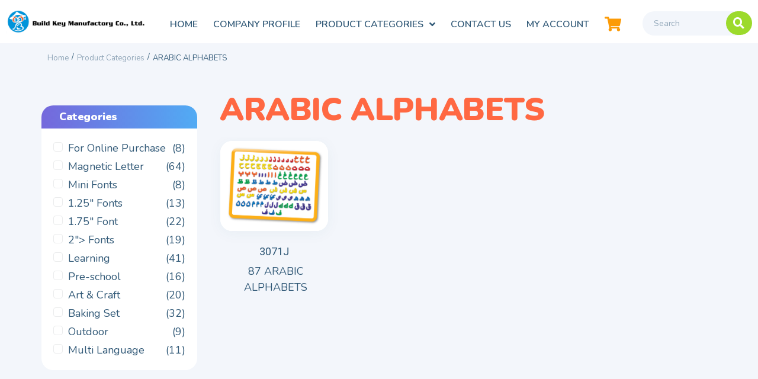

--- FILE ---
content_type: text/html; charset=UTF-8
request_url: http://build-key.com/product-tag/arabic-alphabets/
body_size: 24147
content:
<!DOCTYPE html>
<html lang="en-US">
<head>
<meta charset="UTF-8">
<link rel="profile" href="http://gmpg.org/xfn/11">
<link rel="pingback" href="http://build-key.com/xmlrpc.php">

<meta name="viewport" content="width=device-width, initial-scale=1" />
<title>ARABIC ALPHABETS &#8211; Build Key Manufactory Co., Ltd</title>
<meta name='robots' content='max-image-preview:large' />
<link rel='dns-prefetch' href='//fonts.googleapis.com' />
<link rel='dns-prefetch' href='//s.w.org' />
<link rel="alternate" type="application/rss+xml" title="Build Key Manufactory Co., Ltd &raquo; Feed" href="http://build-key.com/feed/" />
<link rel="alternate" type="application/rss+xml" title="Build Key Manufactory Co., Ltd &raquo; Comments Feed" href="http://build-key.com/comments/feed/" />
<link rel="alternate" type="application/rss+xml" title="Build Key Manufactory Co., Ltd &raquo; ARABIC ALPHABETS Tag Feed" href="http://build-key.com/product-tag/arabic-alphabets/feed/" />
		<script type="text/javascript">
			window._wpemojiSettings = {"baseUrl":"https:\/\/s.w.org\/images\/core\/emoji\/13.1.0\/72x72\/","ext":".png","svgUrl":"https:\/\/s.w.org\/images\/core\/emoji\/13.1.0\/svg\/","svgExt":".svg","source":{"concatemoji":"http:\/\/build-key.com\/wp-includes\/js\/wp-emoji-release.min.js?ver=5.8.2"}};
			!function(e,a,t){var n,r,o,i=a.createElement("canvas"),p=i.getContext&&i.getContext("2d");function s(e,t){var a=String.fromCharCode;p.clearRect(0,0,i.width,i.height),p.fillText(a.apply(this,e),0,0);e=i.toDataURL();return p.clearRect(0,0,i.width,i.height),p.fillText(a.apply(this,t),0,0),e===i.toDataURL()}function c(e){var t=a.createElement("script");t.src=e,t.defer=t.type="text/javascript",a.getElementsByTagName("head")[0].appendChild(t)}for(o=Array("flag","emoji"),t.supports={everything:!0,everythingExceptFlag:!0},r=0;r<o.length;r++)t.supports[o[r]]=function(e){if(!p||!p.fillText)return!1;switch(p.textBaseline="top",p.font="600 32px Arial",e){case"flag":return s([127987,65039,8205,9895,65039],[127987,65039,8203,9895,65039])?!1:!s([55356,56826,55356,56819],[55356,56826,8203,55356,56819])&&!s([55356,57332,56128,56423,56128,56418,56128,56421,56128,56430,56128,56423,56128,56447],[55356,57332,8203,56128,56423,8203,56128,56418,8203,56128,56421,8203,56128,56430,8203,56128,56423,8203,56128,56447]);case"emoji":return!s([10084,65039,8205,55357,56613],[10084,65039,8203,55357,56613])}return!1}(o[r]),t.supports.everything=t.supports.everything&&t.supports[o[r]],"flag"!==o[r]&&(t.supports.everythingExceptFlag=t.supports.everythingExceptFlag&&t.supports[o[r]]);t.supports.everythingExceptFlag=t.supports.everythingExceptFlag&&!t.supports.flag,t.DOMReady=!1,t.readyCallback=function(){t.DOMReady=!0},t.supports.everything||(n=function(){t.readyCallback()},a.addEventListener?(a.addEventListener("DOMContentLoaded",n,!1),e.addEventListener("load",n,!1)):(e.attachEvent("onload",n),a.attachEvent("onreadystatechange",function(){"complete"===a.readyState&&t.readyCallback()})),(n=t.source||{}).concatemoji?c(n.concatemoji):n.wpemoji&&n.twemoji&&(c(n.twemoji),c(n.wpemoji)))}(window,document,window._wpemojiSettings);
		</script>
		<style type="text/css">
img.wp-smiley,
img.emoji {
	display: inline !important;
	border: none !important;
	box-shadow: none !important;
	height: 1em !important;
	width: 1em !important;
	margin: 0 .07em !important;
	vertical-align: -0.1em !important;
	background: none !important;
	padding: 0 !important;
}
</style>
	<link rel='stylesheet' id='wp-block-library-css'  href='http://build-key.com/wp-includes/css/dist/block-library/style.min.css?ver=5.8.2' type='text/css' media='all' />
<link rel='stylesheet' id='wc-blocks-vendors-style-css'  href='http://build-key.com/wp-content/plugins/woocommerce/packages/woocommerce-blocks/build/wc-blocks-vendors-style.css?ver=6.1.0' type='text/css' media='all' />
<link rel='stylesheet' id='wc-blocks-style-css'  href='http://build-key.com/wp-content/plugins/woocommerce/packages/woocommerce-blocks/build/wc-blocks-style.css?ver=6.1.0' type='text/css' media='all' />
<link rel='stylesheet' id='contact-form-7-css'  href='http://build-key.com/wp-content/plugins/contact-form-7/includes/css/styles.css?ver=5.4.1' type='text/css' media='all' />
<style id='woocommerce-inline-inline-css' type='text/css'>
.woocommerce form .form-row .required { visibility: visible; }
</style>
<link rel='stylesheet' id='aws-style-css'  href='http://build-key.com/wp-content/plugins/advanced-woo-search/assets/css/common.css?ver=2.43' type='text/css' media='all' />
<link rel='stylesheet' id='font-awesome-css'  href='http://build-key.com/wp-content/plugins/elementor/assets/lib/font-awesome/css/font-awesome.min.css?ver=4.7.0' type='text/css' media='all' />
<link rel='stylesheet' id='kava-parent-theme-style-css'  href='http://build-key.com/wp-content/themes/kava/style.css?ver=2.1.2' type='text/css' media='all' />
<link rel='stylesheet' id='kava-theme-style-css'  href='http://build-key.com/wp-content/themes/childroom/style.css?ver=2.1.2' type='text/css' media='all' />
<link rel='stylesheet' id='kava-theme-main-style-css'  href='http://build-key.com/wp-content/themes/kava/theme.css?ver=2.1.2' type='text/css' media='all' />
<link rel='stylesheet' id='kava-theme-dynamic-style-css'  href='http://build-key.com/wp-content/uploads/kava/dynamic-style.css?ver=1643202375' type='text/css' media='all' />
<link rel='stylesheet' id='blog-layouts-module-css'  href='http://build-key.com/wp-content/themes/kava/inc/modules/blog-layouts/assets/css/blog-layouts-module.css?ver=2.1.2' type='text/css' media='all' />
<link rel='stylesheet' id='kava-woocommerce-style-css'  href='http://build-key.com/wp-content/themes/kava/inc/modules/woo/assets/css/woo-module.css?ver=2.1.2' type='text/css' media='all' />
<link rel='stylesheet' id='cx-google-fonts-kava-css'  href='//fonts.googleapis.com/css?family=Nunito%3A400%2C900%2C700&#038;subset=latin&#038;ver=5.8.2' type='text/css' media='all' />
<link rel='stylesheet' id='jet-cw-css'  href='http://build-key.com/wp-content/plugins/jet-compare-wishlist/assets/css/jet-cw.css?ver=1.3.3' type='text/css' media='all' />
<link rel='stylesheet' id='jet-cw-frontend-css'  href='http://build-key.com/wp-content/plugins/jet-compare-wishlist/assets/css/lib/jet-cw-frontend-font/css/jet-cw-frontend-font.css?ver=1.3.3' type='text/css' media='all' />
<link rel='stylesheet' id='font-awesome-all-css'  href='http://build-key.com/wp-content/plugins/jet-menu/assets/public/lib/font-awesome/css/all.min.css?ver=5.12.0' type='text/css' media='all' />
<link rel='stylesheet' id='font-awesome-v4-shims-css'  href='http://build-key.com/wp-content/plugins/jet-menu/assets/public/lib/font-awesome/css/v4-shims.min.css?ver=5.12.0' type='text/css' media='all' />
<link rel='stylesheet' id='jet-menu-public-styles-css'  href='http://build-key.com/wp-content/plugins/jet-menu/assets/public/css/public.css?ver=2.1.4' type='text/css' media='all' />
<link rel='stylesheet' id='jet-menu-general-css'  href='http://build-key.com/wp-content/uploads/jet-menu/jet-menu-general.css?ver=1643201119' type='text/css' media='all' />
<link rel='stylesheet' id='jet-popup-frontend-css'  href='http://build-key.com/wp-content/plugins/jet-popup/assets/css/jet-popup-frontend.css?ver=1.5.5' type='text/css' media='all' />
<link rel='stylesheet' id='jet-blocks-css'  href='http://build-key.com/wp-content/plugins/jet-blocks/assets/css/jet-blocks.css?ver=1.2.10' type='text/css' media='all' />
<link rel='stylesheet' id='jet-elements-css'  href='http://build-key.com/wp-content/plugins/jet-elements/assets/css/jet-elements.css?ver=2.6.1' type='text/css' media='all' />
<link rel='stylesheet' id='jet-elements-skin-css'  href='http://build-key.com/wp-content/plugins/jet-elements/assets/css/jet-elements-skin.css?ver=2.6.1' type='text/css' media='all' />
<link rel='stylesheet' id='elementor-icons-css'  href='http://build-key.com/wp-content/plugins/elementor/assets/lib/eicons/css/elementor-icons.min.css?ver=5.13.0' type='text/css' media='all' />
<link rel='stylesheet' id='elementor-frontend-css'  href='http://build-key.com/wp-content/plugins/elementor/assets/css/frontend.min.css?ver=3.4.8' type='text/css' media='all' />
<style id='elementor-frontend-inline-css' type='text/css'>
@font-face{font-family:eicons;src:url(http://build-key.com/wp-content/plugins/elementor/assets/lib/eicons/fonts/eicons.eot?5.10.0);src:url(http://build-key.com/wp-content/plugins/elementor/assets/lib/eicons/fonts/eicons.eot?5.10.0#iefix) format("embedded-opentype"),url(http://build-key.com/wp-content/plugins/elementor/assets/lib/eicons/fonts/eicons.woff2?5.10.0) format("woff2"),url(http://build-key.com/wp-content/plugins/elementor/assets/lib/eicons/fonts/eicons.woff?5.10.0) format("woff"),url(http://build-key.com/wp-content/plugins/elementor/assets/lib/eicons/fonts/eicons.ttf?5.10.0) format("truetype"),url(http://build-key.com/wp-content/plugins/elementor/assets/lib/eicons/fonts/eicons.svg?5.10.0#eicon) format("svg");font-weight:400;font-style:normal}
.elementor-kit-1{--e-global-color-primary:#6EC1E4;--e-global-color-secondary:#54595F;--e-global-color-text:#7A7A7A;--e-global-color-accent:#61CE70;--e-global-typography-primary-font-family:"Roboto";--e-global-typography-primary-font-weight:600;--e-global-typography-secondary-font-family:"Roboto Slab";--e-global-typography-secondary-font-weight:400;--e-global-typography-text-font-family:"Roboto";--e-global-typography-text-font-weight:400;--e-global-typography-accent-font-family:"Roboto";--e-global-typography-accent-font-weight:500;}.elementor-section.elementor-section-boxed > .elementor-container{max-width:1140px;}.elementor-widget:not(:last-child){margin-bottom:20px;}{}h1.entry-title{display:var(--page-title-display);}@media(max-width:1024px){.elementor-section.elementor-section-boxed > .elementor-container{max-width:1024px;}}@media(max-width:767px){.elementor-section.elementor-section-boxed > .elementor-container{max-width:767px;}}
.elementor-widget-heading .elementor-heading-title{color:var( --e-global-color-primary );font-family:var( --e-global-typography-primary-font-family ), Sans-serif;font-weight:var( --e-global-typography-primary-font-weight );}.elementor-widget-image .widget-image-caption{color:var( --e-global-color-text );font-family:var( --e-global-typography-text-font-family ), Sans-serif;font-weight:var( --e-global-typography-text-font-weight );}.elementor-widget-text-editor{color:var( --e-global-color-text );font-family:var( --e-global-typography-text-font-family ), Sans-serif;font-weight:var( --e-global-typography-text-font-weight );}.elementor-widget-text-editor.elementor-drop-cap-view-stacked .elementor-drop-cap{background-color:var( --e-global-color-primary );}.elementor-widget-text-editor.elementor-drop-cap-view-framed .elementor-drop-cap, .elementor-widget-text-editor.elementor-drop-cap-view-default .elementor-drop-cap{color:var( --e-global-color-primary );border-color:var( --e-global-color-primary );}.elementor-widget-button .elementor-button{font-family:var( --e-global-typography-accent-font-family ), Sans-serif;font-weight:var( --e-global-typography-accent-font-weight );background-color:var( --e-global-color-accent );}.elementor-widget-divider{--divider-color:var( --e-global-color-secondary );}.elementor-widget-divider .elementor-divider__text{color:var( --e-global-color-secondary );font-family:var( --e-global-typography-secondary-font-family ), Sans-serif;font-weight:var( --e-global-typography-secondary-font-weight );}.elementor-widget-divider.elementor-view-stacked .elementor-icon{background-color:var( --e-global-color-secondary );}.elementor-widget-divider.elementor-view-framed .elementor-icon, .elementor-widget-divider.elementor-view-default .elementor-icon{color:var( --e-global-color-secondary );border-color:var( --e-global-color-secondary );}.elementor-widget-divider.elementor-view-framed .elementor-icon, .elementor-widget-divider.elementor-view-default .elementor-icon svg{fill:var( --e-global-color-secondary );}.elementor-widget-image-box .elementor-image-box-title{color:var( --e-global-color-primary );font-family:var( --e-global-typography-primary-font-family ), Sans-serif;font-weight:var( --e-global-typography-primary-font-weight );}.elementor-widget-image-box .elementor-image-box-description{color:var( --e-global-color-text );font-family:var( --e-global-typography-text-font-family ), Sans-serif;font-weight:var( --e-global-typography-text-font-weight );}.elementor-widget-icon.elementor-view-stacked .elementor-icon{background-color:var( --e-global-color-primary );}.elementor-widget-icon.elementor-view-framed .elementor-icon, .elementor-widget-icon.elementor-view-default .elementor-icon{color:var( --e-global-color-primary );border-color:var( --e-global-color-primary );}.elementor-widget-icon.elementor-view-framed .elementor-icon, .elementor-widget-icon.elementor-view-default .elementor-icon svg{fill:var( --e-global-color-primary );}.elementor-widget-icon-box.elementor-view-stacked .elementor-icon{background-color:var( --e-global-color-primary );}.elementor-widget-icon-box.elementor-view-framed .elementor-icon, .elementor-widget-icon-box.elementor-view-default .elementor-icon{fill:var( --e-global-color-primary );color:var( --e-global-color-primary );border-color:var( --e-global-color-primary );}.elementor-widget-icon-box .elementor-icon-box-title{color:var( --e-global-color-primary );}.elementor-widget-icon-box .elementor-icon-box-title, .elementor-widget-icon-box .elementor-icon-box-title a{font-family:var( --e-global-typography-primary-font-family ), Sans-serif;font-weight:var( --e-global-typography-primary-font-weight );}.elementor-widget-icon-box .elementor-icon-box-description{color:var( --e-global-color-text );font-family:var( --e-global-typography-text-font-family ), Sans-serif;font-weight:var( --e-global-typography-text-font-weight );}.elementor-widget-star-rating .elementor-star-rating__title{color:var( --e-global-color-text );font-family:var( --e-global-typography-text-font-family ), Sans-serif;font-weight:var( --e-global-typography-text-font-weight );}.elementor-widget-image-gallery .gallery-item .gallery-caption{font-family:var( --e-global-typography-accent-font-family ), Sans-serif;font-weight:var( --e-global-typography-accent-font-weight );}.elementor-widget-icon-list .elementor-icon-list-item:not(:last-child):after{border-color:var( --e-global-color-text );}.elementor-widget-icon-list .elementor-icon-list-icon i{color:var( --e-global-color-primary );}.elementor-widget-icon-list .elementor-icon-list-icon svg{fill:var( --e-global-color-primary );}.elementor-widget-icon-list .elementor-icon-list-text{color:var( --e-global-color-secondary );}.elementor-widget-icon-list .elementor-icon-list-item > .elementor-icon-list-text, .elementor-widget-icon-list .elementor-icon-list-item > a{font-family:var( --e-global-typography-text-font-family ), Sans-serif;font-weight:var( --e-global-typography-text-font-weight );}.elementor-widget-counter .elementor-counter-number-wrapper{color:var( --e-global-color-primary );font-family:var( --e-global-typography-primary-font-family ), Sans-serif;font-weight:var( --e-global-typography-primary-font-weight );}.elementor-widget-counter .elementor-counter-title{color:var( --e-global-color-secondary );font-family:var( --e-global-typography-secondary-font-family ), Sans-serif;font-weight:var( --e-global-typography-secondary-font-weight );}.elementor-widget-progress .elementor-progress-wrapper .elementor-progress-bar{background-color:var( --e-global-color-primary );}.elementor-widget-progress .elementor-title{color:var( --e-global-color-primary );font-family:var( --e-global-typography-text-font-family ), Sans-serif;font-weight:var( --e-global-typography-text-font-weight );}.elementor-widget-testimonial .elementor-testimonial-content{color:var( --e-global-color-text );font-family:var( --e-global-typography-text-font-family ), Sans-serif;font-weight:var( --e-global-typography-text-font-weight );}.elementor-widget-testimonial .elementor-testimonial-name{color:var( --e-global-color-primary );font-family:var( --e-global-typography-primary-font-family ), Sans-serif;font-weight:var( --e-global-typography-primary-font-weight );}.elementor-widget-testimonial .elementor-testimonial-job{color:var( --e-global-color-secondary );font-family:var( --e-global-typography-secondary-font-family ), Sans-serif;font-weight:var( --e-global-typography-secondary-font-weight );}.elementor-widget-tabs .elementor-tab-title, .elementor-widget-tabs .elementor-tab-title a{color:var( --e-global-color-primary );}.elementor-widget-tabs .elementor-tab-title.elementor-active,
					 .elementor-widget-tabs .elementor-tab-title.elementor-active a{color:var( --e-global-color-accent );}.elementor-widget-tabs .elementor-tab-title{font-family:var( --e-global-typography-primary-font-family ), Sans-serif;font-weight:var( --e-global-typography-primary-font-weight );}.elementor-widget-tabs .elementor-tab-content{color:var( --e-global-color-text );font-family:var( --e-global-typography-text-font-family ), Sans-serif;font-weight:var( --e-global-typography-text-font-weight );}.elementor-widget-accordion .elementor-accordion-icon, .elementor-widget-accordion .elementor-accordion-title{color:var( --e-global-color-primary );}.elementor-widget-accordion .elementor-accordion-icon svg{fill:var( --e-global-color-primary );}.elementor-widget-accordion .elementor-active .elementor-accordion-icon, .elementor-widget-accordion .elementor-active .elementor-accordion-title{color:var( --e-global-color-accent );}.elementor-widget-accordion .elementor-active .elementor-accordion-icon svg{fill:var( --e-global-color-accent );}.elementor-widget-accordion .elementor-accordion-title{font-family:var( --e-global-typography-primary-font-family ), Sans-serif;font-weight:var( --e-global-typography-primary-font-weight );}.elementor-widget-accordion .elementor-tab-content{color:var( --e-global-color-text );font-family:var( --e-global-typography-text-font-family ), Sans-serif;font-weight:var( --e-global-typography-text-font-weight );}.elementor-widget-toggle .elementor-toggle-title, .elementor-widget-toggle .elementor-toggle-icon{color:var( --e-global-color-primary );}.elementor-widget-toggle .elementor-toggle-icon svg{fill:var( --e-global-color-primary );}.elementor-widget-toggle .elementor-tab-title.elementor-active a, .elementor-widget-toggle .elementor-tab-title.elementor-active .elementor-toggle-icon{color:var( --e-global-color-accent );}.elementor-widget-toggle .elementor-toggle-title{font-family:var( --e-global-typography-primary-font-family ), Sans-serif;font-weight:var( --e-global-typography-primary-font-weight );}.elementor-widget-toggle .elementor-tab-content{color:var( --e-global-color-text );font-family:var( --e-global-typography-text-font-family ), Sans-serif;font-weight:var( --e-global-typography-text-font-weight );}.elementor-widget-alert .elementor-alert-title{font-family:var( --e-global-typography-primary-font-family ), Sans-serif;font-weight:var( --e-global-typography-primary-font-weight );}.elementor-widget-alert .elementor-alert-description{font-family:var( --e-global-typography-text-font-family ), Sans-serif;font-weight:var( --e-global-typography-text-font-weight );}.elementor-widget-jet-auth-links .jet-auth-links__login .jet-auth-links__item{font-family:var( --e-global-typography-text-font-family ), Sans-serif;font-weight:var( --e-global-typography-text-font-weight );color:var( --e-global-color-accent );}.elementor-widget-jet-auth-links .jet-auth-links__login .jet-auth-links__prefix{font-family:var( --e-global-typography-text-font-family ), Sans-serif;font-weight:var( --e-global-typography-text-font-weight );}.elementor-widget-jet-auth-links .jet-auth-links__logout .jet-auth-links__item{font-family:var( --e-global-typography-text-font-family ), Sans-serif;font-weight:var( --e-global-typography-text-font-weight );color:var( --e-global-color-accent );}.elementor-widget-jet-auth-links .jet-auth-links__logout .jet-auth-links__prefix{font-family:var( --e-global-typography-text-font-family ), Sans-serif;font-weight:var( --e-global-typography-text-font-weight );}.elementor-widget-jet-auth-links .jet-auth-links__register .jet-auth-links__item{font-family:var( --e-global-typography-text-font-family ), Sans-serif;font-weight:var( --e-global-typography-text-font-weight );color:var( --e-global-color-accent );}.elementor-widget-jet-auth-links .jet-auth-links__register .jet-auth-links__prefix{font-family:var( --e-global-typography-text-font-family ), Sans-serif;font-weight:var( --e-global-typography-text-font-weight );}.elementor-widget-jet-auth-links .jet-auth-links__registered .jet-auth-links__item{font-family:var( --e-global-typography-text-font-family ), Sans-serif;font-weight:var( --e-global-typography-text-font-weight );color:var( --e-global-color-accent );}.elementor-widget-jet-auth-links .jet-auth-links__registered .jet-auth-links__prefix{font-family:var( --e-global-typography-text-font-family ), Sans-serif;font-weight:var( --e-global-typography-text-font-weight );}.elementor-widget-jet-hamburger-panel .jet-hamburger-panel__toggle{background-color:var( --e-global-color-primary );}.elementor-widget-jet-hamburger-panel .jet-hamburger-panel__toggle:hover{background-color:var( --e-global-color-primary );}.elementor-widget-jet-hamburger-panel .jet-hamburger-panel__toggle-label{font-family:var( --e-global-typography-primary-font-family ), Sans-serif;font-weight:var( --e-global-typography-primary-font-weight );}.elementor-widget-jet-hamburger-panel .jet-hamburger-panel__toggle:hover .jet-hamburger-panel__toggle-label{font-family:var( --e-global-typography-primary-font-family ), Sans-serif;font-weight:var( --e-global-typography-primary-font-weight );}.elementor-widget-jet-logo .jet-logo__text{color:var( --e-global-color-accent );font-family:var( --e-global-typography-primary-font-family ), Sans-serif;font-weight:var( --e-global-typography-primary-font-weight );}.elementor-widget-jet-carousel  .jet-carousel__content .jet-carousel__item-title, .elementor-widget-jet-carousel  .jet-carousel__content .jet-carousel__item-title a, .elementor-widget-jet-carousel .jet-banner__title{font-family:var( --e-global-typography-text-font-family ), Sans-serif;font-weight:var( --e-global-typography-text-font-weight );}.elementor-widget-jet-carousel  .jet-carousel__content .jet-carousel__item-text, .elementor-widget-jet-carousel .jet-banner__text{font-family:var( --e-global-typography-text-font-family ), Sans-serif;font-weight:var( --e-global-typography-text-font-weight );}.elementor-widget-jet-carousel .jet-carousel__content .jet-carousel__item-text{color:var( --e-global-color-text );}.elementor-widget-jet-carousel .jet-banner__text{color:var( --e-global-color-text );}.elementor-widget-jet-carousel  .jet-carousel__content .jet-carousel__item-button{font-family:var( --e-global-typography-accent-font-family ), Sans-serif;font-weight:var( --e-global-typography-accent-font-weight );}.elementor-widget-jet-carousel .jet-carousel__content .jet-carousel__item-button{background-color:var( --e-global-color-primary );}.elementor-widget-jet-carousel .jet-carousel .jet-arrow{background-color:var( --e-global-color-primary );}.elementor-widget-jet-carousel .jet-carousel .jet-arrow:hover{background-color:var( --e-global-color-primary );}.elementor-widget-jet-carousel .jet-carousel .jet-slick-dots li span{background-color:var( --e-global-color-text );}.elementor-widget-jet-carousel .jet-carousel .jet-slick-dots li span:hover{background-color:var( --e-global-color-primary );}.elementor-widget-jet-carousel .jet-carousel .jet-slick-dots li.slick-active span{background-color:var( --e-global-color-accent );}.elementor-widget-jet-carousel .jet-carousel__fraction-navigation span{font-family:var( --e-global-typography-text-font-family ), Sans-serif;font-weight:var( --e-global-typography-text-font-weight );}.elementor-widget-jet-map .jet-map-pin__link{font-family:var( --e-global-typography-accent-font-family ), Sans-serif;font-weight:var( --e-global-typography-accent-font-weight );}.elementor-widget-jet-animated-box .jet-animated-box__front{background-color:var( --e-global-color-primary );}.elementor-widget-jet-animated-box .jet-animated-box__back{background-color:var( --e-global-color-secondary );}.elementor-widget-jet-animated-box .jet-animated-box__title--front{font-family:var( --e-global-typography-text-font-family ), Sans-serif;font-weight:var( --e-global-typography-text-font-weight );}.elementor-widget-jet-animated-box .jet-animated-box__title--back{font-family:var( --e-global-typography-text-font-family ), Sans-serif;font-weight:var( --e-global-typography-text-font-weight );}.elementor-widget-jet-animated-box .jet-animated-box__subtitle--front{font-family:var( --e-global-typography-text-font-family ), Sans-serif;font-weight:var( --e-global-typography-text-font-weight );}.elementor-widget-jet-animated-box .jet-animated-box__subtitle--back{font-family:var( --e-global-typography-text-font-family ), Sans-serif;font-weight:var( --e-global-typography-text-font-weight );}.elementor-widget-jet-animated-box .jet-animated-box__description--front{font-family:var( --e-global-typography-text-font-family ), Sans-serif;font-weight:var( --e-global-typography-text-font-weight );}.elementor-widget-jet-animated-box .jet-animated-box__description--back{font-family:var( --e-global-typography-text-font-family ), Sans-serif;font-weight:var( --e-global-typography-text-font-weight );}.elementor-widget-jet-animated-box .jet-animated-box__button{background-color:var( --e-global-color-primary );}.elementor-widget-jet-animated-box  .jet-animated-box__button{font-family:var( --e-global-typography-accent-font-family ), Sans-serif;font-weight:var( --e-global-typography-accent-font-weight );}.elementor-widget-jet-animated-text .jet-animated-text__before-text{color:var( --e-global-color-secondary );font-family:var( --e-global-typography-primary-font-family ), Sans-serif;font-weight:var( --e-global-typography-primary-font-weight );}.elementor-widget-jet-animated-text .jet-animated-text__animated-text{color:var( --e-global-color-primary );font-family:var( --e-global-typography-secondary-font-family ), Sans-serif;font-weight:var( --e-global-typography-secondary-font-weight );}.elementor-widget-jet-animated-text .jet-animated-text__animated-text-item:after{background-color:var( --e-global-color-primary );}.elementor-widget-jet-animated-text .jet-animated-text__after-text{color:var( --e-global-color-text );font-family:var( --e-global-typography-primary-font-family ), Sans-serif;font-weight:var( --e-global-typography-primary-font-weight );}.elementor-widget-jet-banner .jet-banner__title{font-family:var( --e-global-typography-text-font-family ), Sans-serif;font-weight:var( --e-global-typography-text-font-weight );}.elementor-widget-jet-banner .jet-banner__text{font-family:var( --e-global-typography-text-font-family ), Sans-serif;font-weight:var( --e-global-typography-text-font-weight );}.elementor-widget-jet-brands .brands-list .brands-list__item-name{color:var( --e-global-color-primary );font-family:var( --e-global-typography-text-font-family ), Sans-serif;font-weight:var( --e-global-typography-text-font-weight );}.elementor-widget-jet-brands .brands-list .brands-list__item-desc{color:var( --e-global-color-text );font-family:var( --e-global-typography-text-font-family ), Sans-serif;font-weight:var( --e-global-typography-text-font-weight );}.elementor-widget-jet-button .jet-button__plane-normal{background-color:var( --e-global-color-primary );}.elementor-widget-jet-button .jet-button__plane-hover{background-color:var( --e-global-color-secondary );}.elementor-widget-jet-button  .jet-button__state-normal .jet-button__label{font-family:var( --e-global-typography-primary-font-family ), Sans-serif;font-weight:var( --e-global-typography-primary-font-weight );}.elementor-widget-jet-button  .jet-button__state-hover .jet-button__label{font-family:var( --e-global-typography-primary-font-family ), Sans-serif;font-weight:var( --e-global-typography-primary-font-weight );}.elementor-widget-jet-circle-progress .circle-counter .circle-val{color:var( --e-global-color-primary );font-family:var( --e-global-typography-primary-font-family ), Sans-serif;font-weight:var( --e-global-typography-primary-font-weight );}.elementor-widget-jet-circle-progress .circle-counter .circle-counter__title{color:var( --e-global-color-secondary );font-family:var( --e-global-typography-primary-font-family ), Sans-serif;font-weight:var( --e-global-typography-primary-font-weight );}.elementor-widget-jet-circle-progress .circle-counter .circle-counter__subtitle{color:var( --e-global-color-text );font-family:var( --e-global-typography-secondary-font-family ), Sans-serif;font-weight:var( --e-global-typography-secondary-font-weight );}.elementor-widget-jet-countdown-timer .jet-countdown-timer__item{border-color:var( --e-global-color-text );}.elementor-widget-jet-countdown-timer .jet-countdown-timer__item-label{color:var( --e-global-color-text );font-family:var( --e-global-typography-text-font-family ), Sans-serif;font-weight:var( --e-global-typography-text-font-weight );}.elementor-widget-jet-countdown-timer .jet-countdown-timer__item-value{color:var( --e-global-color-primary );}.elementor-widget-jet-countdown-timer .jet-countdown-timer__digit{font-family:var( --e-global-typography-primary-font-family ), Sans-serif;font-weight:var( --e-global-typography-primary-font-weight );}.elementor-widget-jet-download-button  .jet-download__label{font-family:var( --e-global-typography-accent-font-family ), Sans-serif;font-weight:var( --e-global-typography-accent-font-weight );}.elementor-widget-jet-download-button  .jet-download__sub-label{font-family:var( --e-global-typography-accent-font-family ), Sans-serif;font-weight:var( --e-global-typography-accent-font-weight );}.elementor-widget-jet-download-button .jet-download:hover .jet-download__label{font-family:var( --e-global-typography-accent-font-family ), Sans-serif;font-weight:var( --e-global-typography-accent-font-weight );}.elementor-widget-jet-download-button .jet-download:hover .jet-download__sub-label{font-family:var( --e-global-typography-accent-font-family ), Sans-serif;font-weight:var( --e-global-typography-accent-font-weight );}.elementor-widget-jet-dropbar .jet-dropbar__button-text{font-family:var( --e-global-typography-accent-font-family ), Sans-serif;font-weight:var( --e-global-typography-accent-font-weight );}.elementor-widget-jet-dropbar .jet-dropbar__content{font-family:var( --e-global-typography-text-font-family ), Sans-serif;font-weight:var( --e-global-typography-text-font-weight );}.elementor-widget-jet-headline .jet-headline__first .jet-headline__label{color:var( --e-global-color-secondary );font-family:var( --e-global-typography-primary-font-family ), Sans-serif;font-weight:var( --e-global-typography-primary-font-weight );}.elementor-widget-jet-headline .jet-headline__second .jet-headline__label{color:var( --e-global-color-primary );font-family:var( --e-global-typography-secondary-font-family ), Sans-serif;font-weight:var( --e-global-typography-secondary-font-weight );}.elementor-widget-jet-image-comparison  .jx-left .jx-label{font-family:var( --e-global-typography-primary-font-family ), Sans-serif;font-weight:var( --e-global-typography-primary-font-weight );}.elementor-widget-jet-image-comparison .jx-left .jx-label{background-color:var( --e-global-color-secondary );}.elementor-widget-jet-image-comparison  .jx-right .jx-label{font-family:var( --e-global-typography-primary-font-family ), Sans-serif;font-weight:var( --e-global-typography-primary-font-weight );}.elementor-widget-jet-image-comparison .jx-right .jx-label{background-color:var( --e-global-color-secondary );}.elementor-widget-jet-image-comparison .jx-slider .jx-controller{background-color:var( --e-global-color-primary );}.elementor-widget-jet-image-comparison .jx-slider:hover .jx-controller{background-color:var( --e-global-color-secondary );}.elementor-widget-jet-image-comparison .jet-arrow{background-color:var( --e-global-color-primary );}.elementor-widget-jet-image-comparison .jet-arrow:hover{background-color:var( --e-global-color-accent );}.elementor-widget-jet-image-comparison .jet-slick-dots li span{background-color:var( --e-global-color-text );}.elementor-widget-jet-image-comparison .jet-slick-dots li span:hover{background-color:var( --e-global-color-primary );}.elementor-widget-jet-image-comparison .jet-slick-dots li.slick-active span{background-color:var( --e-global-color-accent );}.elementor-widget-jet-images-layout .jet-images-layout__title{font-family:var( --e-global-typography-text-font-family ), Sans-serif;font-weight:var( --e-global-typography-text-font-weight );}.elementor-widget-jet-images-layout .jet-images-layout__desc{font-family:var( --e-global-typography-text-font-family ), Sans-serif;font-weight:var( --e-global-typography-text-font-weight );}.elementor-widget-jet-instagram-gallery .jet-instagram-gallery__content:before{background-color:var( --e-global-color-secondary );}.elementor-widget-jet-instagram-gallery .jet-instagram-gallery__caption{font-family:var( --e-global-typography-text-font-family ), Sans-serif;font-weight:var( --e-global-typography-text-font-weight );}.elementor-widget-jet-instagram-gallery .jet-instagram-gallery__meta-label{font-family:var( --e-global-typography-primary-font-family ), Sans-serif;font-weight:var( --e-global-typography-primary-font-weight );}.elementor-widget-jet-portfolio  .jet-portfolio__filter-item{font-family:var( --e-global-typography-primary-font-family ), Sans-serif;font-weight:var( --e-global-typography-primary-font-weight );}.elementor-widget-jet-portfolio  .jet-portfolio__filter-item:hover{font-family:var( --e-global-typography-primary-font-family ), Sans-serif;font-weight:var( --e-global-typography-primary-font-weight );}.elementor-widget-jet-portfolio  .jet-portfolio__filter-item.active{font-family:var( --e-global-typography-primary-font-family ), Sans-serif;font-weight:var( --e-global-typography-primary-font-weight );}.elementor-widget-jet-portfolio .jet-portfolio__title{font-family:var( --e-global-typography-text-font-family ), Sans-serif;font-weight:var( --e-global-typography-text-font-weight );}.elementor-widget-jet-portfolio .jet-portfolio__category{font-family:var( --e-global-typography-text-font-family ), Sans-serif;font-weight:var( --e-global-typography-text-font-weight );}.elementor-widget-jet-portfolio .jet-portfolio__desc{font-family:var( --e-global-typography-text-font-family ), Sans-serif;font-weight:var( --e-global-typography-text-font-weight );}.elementor-widget-jet-portfolio .jet-portfolio__button{background-color:var( --e-global-color-primary );}.elementor-widget-jet-portfolio  .jet-portfolio__button{font-family:var( --e-global-typography-accent-font-family ), Sans-serif;font-weight:var( --e-global-typography-accent-font-weight );}.elementor-widget-jet-portfolio .jet-portfolio__view-more-button{background-color:var( --e-global-color-primary );}.elementor-widget-jet-portfolio  .jet-portfolio__view-more-button{font-family:var( --e-global-typography-accent-font-family ), Sans-serif;font-weight:var( --e-global-typography-accent-font-weight );}.elementor-widget-jet-posts .jet-posts .entry-title a{color:var( --e-global-color-secondary );}.elementor-widget-jet-posts .jet-posts .entry-title a:hover{color:var( --e-global-color-secondary );}.elementor-widget-jet-posts .jet-posts .entry-title, .elementor-widget-jet-posts .jet-posts .entry-title a{font-family:var( --e-global-typography-text-font-family ), Sans-serif;font-weight:var( --e-global-typography-text-font-weight );}.elementor-widget-jet-posts .jet-posts .post-meta{color:var( --e-global-color-text );font-family:var( --e-global-typography-text-font-family ), Sans-serif;font-weight:var( --e-global-typography-text-font-weight );}.elementor-widget-jet-posts .jet-posts .entry-excerpt{font-family:var( --e-global-typography-text-font-family ), Sans-serif;font-weight:var( --e-global-typography-text-font-weight );}.elementor-widget-jet-posts .jet-posts .jet-more{background-color:var( --e-global-color-primary );}.elementor-widget-jet-posts  .jet-posts .jet-more{font-family:var( --e-global-typography-text-font-family ), Sans-serif;font-weight:var( --e-global-typography-text-font-weight );}.elementor-widget-jet-posts .jet-posts .jet-more:hover{background-color:var( --e-global-color-primary );}.elementor-widget-jet-posts  .jet-posts .jet-posts__terms-link{font-family:var( --e-global-typography-accent-font-family ), Sans-serif;font-weight:var( --e-global-typography-accent-font-weight );}.elementor-widget-jet-posts .jet-posts .jet-posts__terms-link{background-color:var( --e-global-color-primary );}.elementor-widget-jet-posts .jet-posts .jet-posts__terms-link:hover{background-color:var( --e-global-color-primary );}.elementor-widget-jet-posts .jet-posts .jet-arrow{background-color:var( --e-global-color-primary );}.elementor-widget-jet-posts .jet-posts .jet-arrow:hover{background-color:var( --e-global-color-primary );}.elementor-widget-jet-posts .jet-carousel .jet-slick-dots li span{background-color:var( --e-global-color-text );}.elementor-widget-jet-posts .jet-carousel .jet-slick-dots li span:hover{background-color:var( --e-global-color-primary );}.elementor-widget-jet-posts .jet-carousel .jet-slick-dots li.slick-active span{background-color:var( --e-global-color-accent );}.elementor-widget-jet-posts .jet-title-fields__item-label{font-family:var( --e-global-typography-primary-font-family ), Sans-serif;font-weight:var( --e-global-typography-primary-font-weight );}.elementor-widget-jet-posts .jet-content-fields__item-label{font-family:var( --e-global-typography-primary-font-family ), Sans-serif;font-weight:var( --e-global-typography-primary-font-weight );}.elementor-widget-jet-price-list .jet-price-list .price-list__item-title{font-family:var( --e-global-typography-primary-font-family ), Sans-serif;font-weight:var( --e-global-typography-primary-font-weight );}.elementor-widget-jet-price-list .jet-price-list .price-list__item-price{font-family:var( --e-global-typography-text-font-family ), Sans-serif;font-weight:var( --e-global-typography-text-font-weight );}.elementor-widget-jet-price-list .jet-price-list .price-list__item-desc{font-family:var( --e-global-typography-text-font-family ), Sans-serif;font-weight:var( --e-global-typography-text-font-weight );}.elementor-widget-jet-pricing-table .pricing-table{border-color:var( --e-global-color-text );}.elementor-widget-jet-pricing-table .pricing-table__title{color:var( --e-global-color-secondary );font-family:var( --e-global-typography-text-font-family ), Sans-serif;font-weight:var( --e-global-typography-text-font-weight );}.elementor-widget-jet-pricing-table .pricing-table__subtitle{color:var( --e-global-color-secondary );}.elementor-widget-jet-pricing-table  .pricing-table__subtitle{font-family:var( --e-global-typography-text-font-family ), Sans-serif;font-weight:var( --e-global-typography-text-font-weight );}.elementor-widget-jet-pricing-table .pricing-table__icon-box > *{color:var( --e-global-color-primary );}.elementor-widget-jet-pricing-table .pricing-table__icon-box > * svg{fill:var( --e-global-color-primary );}.elementor-widget-jet-pricing-table .pricing-table__price-prefix{color:var( --e-global-color-primary );}.elementor-widget-jet-pricing-table  .pricing-table__price-prefix{font-family:var( --e-global-typography-primary-font-family ), Sans-serif;font-weight:var( --e-global-typography-primary-font-weight );}.elementor-widget-jet-pricing-table .pricing-table__price-val{color:var( --e-global-color-primary );}.elementor-widget-jet-pricing-table  .pricing-table__price-val{font-family:var( --e-global-typography-primary-font-family ), Sans-serif;font-weight:var( --e-global-typography-primary-font-weight );}.elementor-widget-jet-pricing-table .pricing-table__price-suffix{color:var( --e-global-color-primary );}.elementor-widget-jet-pricing-table  .pricing-table__price-suffix{font-family:var( --e-global-typography-text-font-family ), Sans-serif;font-weight:var( --e-global-typography-text-font-weight );}.elementor-widget-jet-pricing-table  .pricing-table__price-desc{font-family:var( --e-global-typography-text-font-family ), Sans-serif;font-weight:var( --e-global-typography-text-font-weight );}.elementor-widget-jet-pricing-table  .pricing-feature{font-family:var( --e-global-typography-text-font-family ), Sans-serif;font-weight:var( --e-global-typography-text-font-weight );}.elementor-widget-jet-pricing-table .pricing-feature.item-included{color:var( --e-global-color-secondary );}.elementor-widget-jet-pricing-table .pricing-feature.item-included .item-bullet{color:var( --e-global-color-accent );}.elementor-widget-jet-pricing-table .pricing-feature.item-excluded{color:var( --e-global-color-text );}.elementor-widget-jet-pricing-table .pricing-feature.item-excluded .item-bullet{color:var( --e-global-color-text );}.elementor-widget-jet-pricing-table .pricing-feature:before{border-top-color:var( --e-global-color-text );}.elementor-widget-jet-pricing-table  .pricing-table__action{font-family:var( --e-global-typography-text-font-family ), Sans-serif;font-weight:var( --e-global-typography-text-font-weight );}.elementor-widget-jet-pricing-table .pricing-table__action .pricing-table-button{background-color:var( --e-global-color-primary );}.elementor-widget-jet-pricing-table  .pricing-table__action .pricing-table-button{font-family:var( --e-global-typography-accent-font-family ), Sans-serif;font-weight:var( --e-global-typography-accent-font-weight );}.elementor-widget-jet-pricing-table .pricing-table .tippy-box{font-family:var( --e-global-typography-text-font-family ), Sans-serif;font-weight:var( --e-global-typography-text-font-weight );}.elementor-widget-jet-progress-bar .jet-progress-bar__title-text{font-family:var( --e-global-typography-primary-font-family ), Sans-serif;font-weight:var( --e-global-typography-primary-font-weight );}.elementor-widget-jet-progress-bar .jet-progress-bar__percent{font-family:var( --e-global-typography-primary-font-family ), Sans-serif;font-weight:var( --e-global-typography-primary-font-weight );}.elementor-widget-jet-scroll-navigation .jet-scroll-navigation__label{font-family:var( --e-global-typography-primary-font-family ), Sans-serif;font-weight:var( --e-global-typography-primary-font-weight );}.elementor-widget-jet-scroll-navigation .jet-scroll-navigation__item .jet-scroll-navigation__dot{background-color:var( --e-global-color-secondary );}.elementor-widget-jet-scroll-navigation .jet-scroll-navigation__item.invert .jet-scroll-navigation__dot{background-color:var( --e-global-color-text );}.elementor-widget-jet-scroll-navigation .jet-scroll-navigation__item:hover .jet-scroll-navigation__dot{background-color:var( --e-global-color-accent );}.elementor-widget-jet-scroll-navigation .jet-scroll-navigation__item.active .jet-scroll-navigation__dot{background-color:var( --e-global-color-primary );}.elementor-widget-jet-services .jet-services__title-text{font-family:var( --e-global-typography-secondary-font-family ), Sans-serif;font-weight:var( --e-global-typography-secondary-font-weight );}.elementor-widget-jet-services .jet-services__desc{font-family:var( --e-global-typography-text-font-family ), Sans-serif;font-weight:var( --e-global-typography-text-font-weight );}.elementor-widget-jet-services .jet-services__button{background-color:var( --e-global-color-primary );}.elementor-widget-jet-services  .jet-services__button{font-family:var( --e-global-typography-accent-font-family ), Sans-serif;font-weight:var( --e-global-typography-accent-font-weight );}.elementor-widget-jet-slider .jet-slider .slider-pro .jet-slider__item{background-color:var( --e-global-color-secondary );}.elementor-widget-jet-slider .jet-slider .sp-image-container:after{background-color:var( --e-global-color-secondary );}.elementor-widget-jet-slider .jet-slider__title{font-family:var( --e-global-typography-text-font-family ), Sans-serif;font-weight:var( --e-global-typography-text-font-weight );}.elementor-widget-jet-slider .jet-slider__subtitle{font-family:var( --e-global-typography-text-font-family ), Sans-serif;font-weight:var( --e-global-typography-text-font-weight );}.elementor-widget-jet-slider .jet-slider__desc{font-family:var( --e-global-typography-text-font-family ), Sans-serif;font-weight:var( --e-global-typography-text-font-weight );}.elementor-widget-jet-slider .jet-slider__button--primary{background-color:var( --e-global-color-primary );}.elementor-widget-jet-slider  .jet-slider__button--primary{font-family:var( --e-global-typography-accent-font-family ), Sans-serif;font-weight:var( --e-global-typography-accent-font-weight );}.elementor-widget-jet-slider .jet-slider__button--secondary{background-color:var( --e-global-color-secondary );}.elementor-widget-jet-slider  .jet-slider__button--secondary{font-family:var( --e-global-typography-accent-font-family ), Sans-serif;font-weight:var( --e-global-typography-accent-font-weight );}.elementor-widget-jet-slider .jet-slider .sp-buttons .sp-button:hover{background-color:var( --e-global-color-primary );}.elementor-widget-jet-slider .jet-slider .sp-buttons .sp-button.sp-selected-button{background-color:var( --e-global-color-primary );}.elementor-widget-jet-slider .jet-slider .sp-thumbnail-container:before{border-color:var( --e-global-color-primary );}.elementor-widget-jet-slider .jet-slider .sp-thumbnail-container:hover:before{border-color:var( --e-global-color-secondary );}.elementor-widget-jet-slider .jet-slider .sp-thumbnail-container.sp-selected-thumbnail:before{border-color:var( --e-global-color-primary );}.elementor-widget-jet-slider .jet-slider__fraction-pagination span{font-family:var( --e-global-typography-text-font-family ), Sans-serif;font-weight:var( --e-global-typography-text-font-weight );}.elementor-widget-jet-subscribe-form .jet-subscribe-form__input{font-family:var( --e-global-typography-accent-font-family ), Sans-serif;font-weight:var( --e-global-typography-accent-font-weight );}.elementor-widget-jet-subscribe-form .jet-subscribe-form__input:focus{font-family:var( --e-global-typography-accent-font-family ), Sans-serif;font-weight:var( --e-global-typography-accent-font-weight );}.elementor-widget-jet-subscribe-form .jet-subscribe-form__input.mail-invalid{font-family:var( --e-global-typography-accent-font-family ), Sans-serif;font-weight:var( --e-global-typography-accent-font-weight );}.elementor-widget-jet-subscribe-form .jet-subscribe-form__submit{background-color:var( --e-global-color-primary );}.elementor-widget-jet-subscribe-form  .jet-subscribe-form__submit{font-family:var( --e-global-typography-accent-font-family ), Sans-serif;font-weight:var( --e-global-typography-accent-font-weight );}.elementor-widget-jet-subscribe-form .jet-subscribe-form--response-success .jet-subscribe-form__message span{font-family:var( --e-global-typography-accent-font-family ), Sans-serif;font-weight:var( --e-global-typography-accent-font-weight );}.elementor-widget-jet-subscribe-form .jet-subscribe-form--response-error .jet-subscribe-form__message span{font-family:var( --e-global-typography-accent-font-family ), Sans-serif;font-weight:var( --e-global-typography-accent-font-weight );}.elementor-widget-jet-team-member .jet-team-member__name .jet-team-member__name-first{font-family:var( --e-global-typography-text-font-family ), Sans-serif;font-weight:var( --e-global-typography-text-font-weight );}.elementor-widget-jet-team-member .jet-team-member__name .jet-team-member__name-last{font-family:var( --e-global-typography-text-font-family ), Sans-serif;font-weight:var( --e-global-typography-text-font-weight );}.elementor-widget-jet-team-member .jet-team-member__position{font-family:var( --e-global-typography-text-font-family ), Sans-serif;font-weight:var( --e-global-typography-text-font-weight );}.elementor-widget-jet-team-member .jet-team-member__desc{font-family:var( --e-global-typography-primary-font-family ), Sans-serif;font-weight:var( --e-global-typography-primary-font-weight );}.elementor-widget-jet-team-member .jet-team-member__button{background-color:var( --e-global-color-primary );}.elementor-widget-jet-team-member  .jet-team-member__button{font-family:var( --e-global-typography-accent-font-family ), Sans-serif;font-weight:var( --e-global-typography-accent-font-weight );}.elementor-widget-jet-testimonials .jet-testimonials__title{font-family:var( --e-global-typography-text-font-family ), Sans-serif;font-weight:var( --e-global-typography-text-font-weight );}.elementor-widget-jet-testimonials .jet-testimonials__comment{font-family:var( --e-global-typography-text-font-family ), Sans-serif;font-weight:var( --e-global-typography-text-font-weight );background-color:var( --e-global-color-primary );}.elementor-widget-jet-testimonials .jet-testimonials__name{color:var( --e-global-color-secondary );font-family:var( --e-global-typography-primary-font-family ), Sans-serif;font-weight:var( --e-global-typography-primary-font-weight );}.elementor-widget-jet-testimonials .jet-testimonials__name a:hover{color:var( --e-global-color-secondary );}.elementor-widget-jet-testimonials .jet-testimonials__position{color:var( --e-global-color-primary );font-family:var( --e-global-typography-primary-font-family ), Sans-serif;font-weight:var( --e-global-typography-primary-font-weight );}.elementor-widget-jet-testimonials .jet-testimonials__date{color:var( --e-global-color-text );font-family:var( --e-global-typography-primary-font-family ), Sans-serif;font-weight:var( --e-global-typography-primary-font-weight );}.elementor-widget-jet-testimonials .jet-testimonials__instance .jet-arrow{background-color:var( --e-global-color-primary );}.elementor-widget-jet-testimonials .jet-testimonials__instance .jet-arrow:hover{background-color:var( --e-global-color-accent );}.elementor-widget-jet-testimonials .jet-testimonials__instance .jet-slick-dots li span{background-color:var( --e-global-color-text );}.elementor-widget-jet-testimonials .jet-testimonials__instance .jet-slick-dots li span:hover{background-color:var( --e-global-color-primary );}.elementor-widget-jet-testimonials .jet-testimonials__instance .jet-slick-dots li.slick-active span{background-color:var( --e-global-color-accent );}.elementor-widget-jet-custom-menu > .elementor-widget-container > div > .jet-custom-nav > .jet-custom-nav__item > a{background-color:var( --e-global-color-text );}.elementor-widget-jet-custom-menu  > .elementor-widget-container > div > .jet-custom-nav > .jet-custom-nav__item > a .jet-custom-item-label.top-level-label{font-family:var( --e-global-typography-accent-font-family ), Sans-serif;font-weight:var( --e-global-typography-accent-font-weight );}.elementor-widget-jet-custom-menu  > .elementor-widget-container > div > .jet-custom-nav > .jet-custom-nav__item > a .jet-custom-item-desc.top-level-desc{font-family:var( --e-global-typography-accent-font-family ), Sans-serif;font-weight:var( --e-global-typography-accent-font-weight );}.elementor-widget-jet-custom-menu > .elementor-widget-container > div > .jet-custom-nav > .jet-custom-nav__item > .jet-custom-nav__sub .jet-custom-nav__item > a{background-color:var( --e-global-color-secondary );}.elementor-widget-jet-custom-menu  > .elementor-widget-container > div > .jet-custom-nav > .jet-custom-nav__item > .jet-custom-nav__sub .jet-custom-nav__item > a .jet-menu-link-text{font-family:var( --e-global-typography-primary-font-family ), Sans-serif;font-weight:var( --e-global-typography-primary-font-weight );}.elementor-widget-jet-custom-menu  > .elementor-widget-container > div > .jet-custom-nav > .jet-custom-nav__item > .jet-custom-nav__sub .jet-custom-nav__item > a .jet-custom-item-desc.sub-level-desc{font-family:var( --e-global-typography-accent-font-family ), Sans-serif;font-weight:var( --e-global-typography-accent-font-weight );}.elementor-widget-jet-custom-menu > .elementor-widget-container > div > .jet-custom-nav > .jet-custom-nav__item > a .jet-menu-icon:before{color:var( --e-global-color-text );}.elementor-widget-jet-custom-menu > .elementor-widget-container > div > .jet-custom-nav > .jet-custom-nav__item > .jet-custom-nav__sub a .jet-menu-icon:before{color:var( --e-global-color-text );}.elementor-widget-jet-custom-menu > .elementor-widget-container > div > .jet-custom-nav > .jet-custom-nav__item.hover-state > a .jet-menu-icon:before{color:var( --e-global-color-text );}.elementor-widget-jet-custom-menu > .elementor-widget-container > div > .jet-custom-nav > .jet-custom-nav__item > .jet-custom-nav__sub .jet-custom-nav__item.hover-state > a .jet-menu-icon:before{color:var( --e-global-color-text );}.elementor-widget-jet-custom-menu > .elementor-widget-container > div > .jet-custom-nav > .jet-custom-nav__item > a .jet-menu-badge .jet-menu-badge__inner{color:var( --e-global-color-text );}.elementor-widget-jet-custom-menu > .elementor-widget-container > div > .jet-custom-nav > .jet-custom-nav__item > .jet-custom-nav__sub a .jet-menu-badge .jet-menu-badge__inner{color:var( --e-global-color-text );}.elementor-widget-jet-custom-menu > .elementor-widget-container > div > .jet-custom-nav > .jet-custom-nav__item > a .jet-menu-badge .jet-menu-badge__inner, .elementor-widget-jet-custom-menu > .elementor-widget-container > div > .jet-custom-nav > .jet-custom-nav__item > .jet-custom-nav__sub a .jet-menu-badge .jet-menu-badge__inner{font-family:var( --e-global-typography-text-font-family ), Sans-serif;font-weight:var( --e-global-typography-text-font-weight );}.elementor-widget-jet-custom-menu > .elementor-widget-container > div > .jet-custom-nav > .jet-custom-nav__item > a .jet-dropdown-arrow:before{color:var( --e-global-color-text );}.elementor-widget-jet-custom-menu > .elementor-widget-container > div > .jet-custom-nav > .jet-custom-nav__item > .jet-custom-nav__sub a .jet-dropdown-arrow:before{color:var( --e-global-color-text );}.elementor-widget-jet-custom-menu > .elementor-widget-container > div > .jet-custom-nav > .jet-custom-nav__item.hover-state > a .jet-dropdown-arrow:before{color:var( --e-global-color-text );}.elementor-widget-jet-custom-menu > .elementor-widget-container > div > .jet-custom-nav > .jet-custom-nav__item > .jet-custom-nav__sub .jet-custom-nav__item.hover-state > a .jet-dropdown-arrow:before{color:var( --e-global-color-text );}.elementor-widget-jet-popup-action-button .jet-popup-action-button__text{font-family:var( --e-global-typography-accent-font-family ), Sans-serif;font-weight:var( --e-global-typography-accent-font-weight );}.elementor-widget-jet-popup-action-button .jet-popup-action-button__instance:hover .jet-popup-action-button__text{font-family:var( --e-global-typography-accent-font-family ), Sans-serif;font-weight:var( --e-global-typography-accent-font-weight );}.elementor-widget-jet-accordion > .elementor-widget-container > .jet-accordion > .jet-accordion__inner > .jet-toggle > .jet-toggle__control .jet-toggle__label-text{color:var( --e-global-color-text );font-family:var( --e-global-typography-primary-font-family ), Sans-serif;font-weight:var( --e-global-typography-primary-font-weight );}.elementor-widget-jet-accordion > .elementor-widget-container > .jet-accordion > .jet-accordion__inner > .jet-toggle > .jet-toggle__control:hover .jet-toggle__label-text{color:var( --e-global-color-text );}.elementor-widget-jet-accordion > .elementor-widget-container > .jet-accordion > .jet-accordion__inner > .jet-toggle > .jet-toggle__control:hover  .jet-toggle__label-text{font-family:var( --e-global-typography-primary-font-family ), Sans-serif;font-weight:var( --e-global-typography-primary-font-weight );}.elementor-widget-jet-accordion > .elementor-widget-container > .jet-accordion > .jet-accordion__inner > .jet-toggle.active-toggle > .jet-toggle__control .jet-toggle__label-text{color:var( --e-global-color-text );font-family:var( --e-global-typography-primary-font-family ), Sans-serif;font-weight:var( --e-global-typography-primary-font-weight );}.elementor-widget-jet-image-accordion .jet-image-accordion__title{font-family:var( --e-global-typography-text-font-family ), Sans-serif;font-weight:var( --e-global-typography-text-font-weight );}.elementor-widget-jet-image-accordion .jet-image-accordion__desc{font-family:var( --e-global-typography-text-font-family ), Sans-serif;font-weight:var( --e-global-typography-text-font-weight );}.elementor-widget-jet-image-accordion .jet-image-accordion__button{background-color:var( --e-global-color-primary );}.elementor-widget-jet-image-accordion  .jet-image-accordion__button{font-family:var( --e-global-typography-accent-font-family ), Sans-serif;font-weight:var( --e-global-typography-accent-font-weight );}.elementor-widget-jet-tabs > .elementor-widget-container > .jet-tabs > .jet-tabs__control-wrapper > .jet-tabs__control .jet-tabs__label-text{color:var( --e-global-color-text );font-family:var( --e-global-typography-primary-font-family ), Sans-serif;font-weight:var( --e-global-typography-primary-font-weight );}.elementor-widget-jet-tabs > .elementor-widget-container > .jet-tabs > .jet-tabs__control-wrapper > .jet-tabs__control .jet-tabs__label-icon{color:var( --e-global-color-text );}.elementor-widget-jet-tabs > .elementor-widget-container > .jet-tabs > .jet-tabs__control-wrapper > .jet-tabs__control:hover .jet-tabs__label-text{color:var( --e-global-color-secondary );font-family:var( --e-global-typography-primary-font-family ), Sans-serif;font-weight:var( --e-global-typography-primary-font-weight );}.elementor-widget-jet-tabs > .elementor-widget-container > .jet-tabs > .jet-tabs__control-wrapper > .jet-tabs__control:hover .jet-tabs__label-icon{color:var( --e-global-color-secondary );}.elementor-widget-jet-tabs > .elementor-widget-container > .jet-tabs > .jet-tabs__control-wrapper > .jet-tabs__control.active-tab .jet-tabs__label-text{color:var( --e-global-color-primary );font-family:var( --e-global-typography-primary-font-family ), Sans-serif;font-weight:var( --e-global-typography-primary-font-weight );}.elementor-widget-jet-tabs > .elementor-widget-container > .jet-tabs > .jet-tabs__control-wrapper > .jet-tabs__control.active-tab .jet-tabs__label-icon{color:var( --e-global-color-primary );}.elementor-widget-jet-hotspots .jet-hotspots__item-inner .jet-hotspots__item-text{font-family:var( --e-global-typography-primary-font-family ), Sans-serif;font-weight:var( --e-global-typography-primary-font-weight );}.elementor-widget-jet-hotspots .jet-hotspots .tippy-box .tippy-content{font-family:var( --e-global-typography-primary-font-family ), Sans-serif;font-weight:var( --e-global-typography-primary-font-weight );}.elementor-widget-jet-unfold .jet-unfold__content{font-family:var( --e-global-typography-primary-font-family ), Sans-serif;font-weight:var( --e-global-typography-primary-font-weight );}.elementor-widget-jet-unfold .jet-unfold-state .jet-unfold__content{font-family:var( --e-global-typography-primary-font-family ), Sans-serif;font-weight:var( --e-global-typography-primary-font-weight );}.elementor-widget-jet-unfold  .jet-unfold__button{font-family:var( --e-global-typography-accent-font-family ), Sans-serif;font-weight:var( --e-global-typography-accent-font-weight );}.elementor-widget-jet-unfold .jet-unfold__button{background-color:var( --e-global-color-primary );}.elementor-widget-jet-view-more .jet-view-more__button .jet-view-more__label{font-family:var( --e-global-typography-primary-font-family ), Sans-serif;font-weight:var( --e-global-typography-primary-font-weight );}.elementor-widget-jet-view-more .jet-view-more__button:hover .jet-view-more__icon{color:var( --e-global-color-secondary );}.elementor-widget-jet-view-more .jet-view-more__button:hover .jet-view-more__label{color:var( --e-global-color-secondary );font-family:var( --e-global-typography-primary-font-family ), Sans-serif;font-weight:var( --e-global-typography-primary-font-weight );}.elementor-widget-jet-woo-categories .jet-woo-categories .jet-woo-categories__inner-box:hover .jet-woo-category-title a{color:var( --e-global-color-secondary );}.elementor-widget-jet-woo-categories .jet-woo-categories .jet-woo-categories__inner-box:hover .jet-woo-category-excerpt{color:var( --e-global-color-secondary );}.elementor-widget-jet-woo-categories .jet-woo-categories .jet-woo-categories__inner-box:hover .jet-woo-category-count{color:var( --e-global-color-secondary );border-color:var( --e-global-color-secondary );}.elementor-widget-jet-woo-categories .jet-woo-categories .jet-woo-categories__inner-box:hover .jet-woo-categories-content{border-color:var( --e-global-color-secondary );}.elementor-widget-jet-woo-categories .jet-woo-categories .jet-woo-category-title, .elementor-widget-jet-woo-categories .jet-woo-categories .jet-woo-category-title a{font-family:var( --e-global-typography-text-font-family ), Sans-serif;font-weight:var( --e-global-typography-text-font-weight );}.elementor-widget-jet-woo-categories .jet-woo-categories .jet-woo-category-title a{color:var( --e-global-color-secondary );}.elementor-widget-jet-woo-categories .jet-woo-categories .jet-woo-category-count{font-family:var( --e-global-typography-text-font-family ), Sans-serif;font-weight:var( --e-global-typography-text-font-weight );color:var( --e-global-color-secondary );}.elementor-widget-jet-woo-categories .jet-woo-categories .jet-woo-category-excerpt{font-family:var( --e-global-typography-text-font-family ), Sans-serif;font-weight:var( --e-global-typography-text-font-weight );}.elementor-widget-jet-woo-categories .jet-woo-carousel .jet-arrow{background-color:var( --e-global-color-primary );}.elementor-widget-jet-woo-categories .jet-woo-carousel .jet-arrow:hover{background-color:var( --e-global-color-secondary );}.elementor-widget-jet-woo-categories .jet-woo-carousel .jet-arrow.swiper-button-disabled{background-color:var( --e-global-color-text );}.elementor-widget-jet-woo-categories .jet-woo-carousel .swiper-pagination .swiper-pagination-bullet{background-color:var( --e-global-color-text );}.elementor-widget-jet-woo-categories .jet-woo-carousel .swiper-pagination .swiper-pagination-bullet:hover{background-color:var( --e-global-color-primary );}.elementor-widget-jet-woo-categories .jet-woo-carousel .swiper-pagination .swiper-pagination-bullet-active{background-color:var( --e-global-color-accent );}.elementor-widget-jet-woo-products-list .jet-woo-products-list .jet-woo-product-title, .elementor-widget-jet-woo-products-list .jet-woo-products-list .jet-woo-product-title a{font-family:var( --e-global-typography-text-font-family ), Sans-serif;font-weight:var( --e-global-typography-text-font-weight );}.elementor-widget-jet-woo-products-list .jet-woo-products-list .jet-woo-product-title a{color:var( --e-global-color-secondary );}.elementor-widget-jet-woo-products-list .jet-woo-products-list .jet-woo-product-title a:hover{color:var( --e-global-color-secondary );}.elementor-widget-jet-woo-products-list .jet-woo-products-list .jet-woo-product-categories{font-family:var( --e-global-typography-text-font-family ), Sans-serif;font-weight:var( --e-global-typography-text-font-weight );color:var( --e-global-color-secondary );}.elementor-widget-jet-woo-products-list .jet-woo-products-list .jet-woo-product-categories a{color:var( --e-global-color-secondary );}.elementor-widget-jet-woo-products-list .jet-woo-products-list .jet-woo-product-categories a:hover{color:var( --e-global-color-secondary );}.elementor-widget-jet-woo-products-list .jet-woo-products-list .jet-woo-product-stock-status{font-family:var( --e-global-typography-text-font-family ), Sans-serif;font-weight:var( --e-global-typography-text-font-weight );}.elementor-widget-jet-woo-products-list .jet-woo-products-list .jet-woo-product-sku{font-family:var( --e-global-typography-text-font-family ), Sans-serif;font-weight:var( --e-global-typography-text-font-weight );}.elementor-widget-jet-woo-products-list  .jet-woo-products-list .jet-woo-product-button .button{font-family:var( --e-global-typography-text-font-family ), Sans-serif;font-weight:var( --e-global-typography-text-font-weight );}.elementor-widget-jet-woo-products-list .jet-woo-products-list .jet-woo-product-button .button{background-color:var( --e-global-color-primary );}.elementor-widget-jet-woo-products-list .jet-woo-products-list .jet-woo-product-button .button:hover{background-color:var( --e-global-color-accent );}.elementor-widget-jet-woo-products-list .jet-quickview-button__link,.elementor-widget-jet-woo-products-list .jet-quickview-button__state-normal .jet-quickview-button__label{font-family:var( --e-global-typography-primary-font-family ), Sans-serif;font-weight:var( --e-global-typography-primary-font-weight );}.elementor-widget-jet-woo-products-list .jet-quickview-button__link .jet-quickview-button__plane-normal{background-color:var( --e-global-color-primary );}.elementor-widget-jet-woo-products-list .jet-quickview-button__link:hover .jet-quickview-button__plane-normal{background-color:var( --e-global-color-accent );}.elementor-widget-jet-woo-products-list .jet-woo-products__not-found{font-family:var( --e-global-typography-text-font-family ), Sans-serif;font-weight:var( --e-global-typography-text-font-weight );}.elementor-widget-jet-woo-products .jet-woo-products .jet-woo-product-title, .elementor-widget-jet-woo-products .jet-woo-products .jet-woo-product-title a{font-family:var( --e-global-typography-text-font-family ), Sans-serif;font-weight:var( --e-global-typography-text-font-weight );}.elementor-widget-jet-woo-products .jet-woo-products .jet-woo-product-title a{color:var( --e-global-color-secondary );}.elementor-widget-jet-woo-products .jet-woo-products .jet-woo-product-title a:hover{color:var( --e-global-color-secondary );}.elementor-widget-jet-woo-products .jet-woo-products .jet-woo-product-excerpt{font-family:var( --e-global-typography-text-font-family ), Sans-serif;font-weight:var( --e-global-typography-text-font-weight );}.elementor-widget-jet-woo-products  .jet-woo-products .jet-woo-product-button .button{font-family:var( --e-global-typography-text-font-family ), Sans-serif;font-weight:var( --e-global-typography-text-font-weight );}.elementor-widget-jet-woo-products .jet-woo-products .jet-woo-product-button .button{background-color:var( --e-global-color-primary );}.elementor-widget-jet-woo-products .jet-woo-products .jet-woo-product-button .button:hover{background-color:var( --e-global-color-accent );}.elementor-widget-jet-woo-products .jet-woo-products .jet-woo-product-categories{font-family:var( --e-global-typography-text-font-family ), Sans-serif;font-weight:var( --e-global-typography-text-font-weight );color:var( --e-global-color-secondary );}.elementor-widget-jet-woo-products .jet-woo-products .jet-woo-product-categories a{color:var( --e-global-color-secondary );}.elementor-widget-jet-woo-products .jet-woo-products .jet-woo-product-categories a:hover{color:var( --e-global-color-secondary );}.elementor-widget-jet-woo-products .jet-woo-products .jet-woo-product-tags{font-family:var( --e-global-typography-text-font-family ), Sans-serif;font-weight:var( --e-global-typography-text-font-weight );color:var( --e-global-color-secondary );}.elementor-widget-jet-woo-products .jet-woo-products .jet-woo-product-tags a{color:var( --e-global-color-secondary );}.elementor-widget-jet-woo-products .jet-woo-products .jet-woo-product-tags a:hover{color:var( --e-global-color-secondary );}.elementor-widget-jet-woo-products  .jet-woo-products .jet-woo-product-badge{font-family:var( --e-global-typography-text-font-family ), Sans-serif;font-weight:var( --e-global-typography-text-font-weight );}.elementor-widget-jet-woo-products .jet-woo-products .jet-woo-product-stock-status{font-family:var( --e-global-typography-text-font-family ), Sans-serif;font-weight:var( --e-global-typography-text-font-weight );}.elementor-widget-jet-woo-products .jet-woo-products .jet-woo-product-sku{font-family:var( --e-global-typography-text-font-family ), Sans-serif;font-weight:var( --e-global-typography-text-font-weight );}.elementor-widget-jet-woo-products .jet-woo-carousel .jet-arrow{background-color:var( --e-global-color-primary );}.elementor-widget-jet-woo-products .jet-woo-carousel .jet-arrow:hover{background-color:var( --e-global-color-secondary );}.elementor-widget-jet-woo-products .jet-woo-carousel .jet-arrow.swiper-button-disabled{background-color:var( --e-global-color-text );}.elementor-widget-jet-woo-products .jet-woo-carousel .swiper-pagination .swiper-pagination-bullet{background-color:var( --e-global-color-text );}.elementor-widget-jet-woo-products .jet-woo-carousel .swiper-pagination .swiper-pagination-bullet:hover{background-color:var( --e-global-color-primary );}.elementor-widget-jet-woo-products .jet-woo-carousel .swiper-pagination .swiper-pagination-bullet-active{background-color:var( --e-global-color-accent );}.elementor-widget-jet-woo-products .jet-quickview-button__link,.elementor-widget-jet-woo-products .jet-quickview-button__state-normal .jet-quickview-button__label{font-family:var( --e-global-typography-primary-font-family ), Sans-serif;font-weight:var( --e-global-typography-primary-font-weight );}.elementor-widget-jet-woo-products .jet-quickview-button__link .jet-quickview-button__plane-normal{background-color:var( --e-global-color-primary );}.elementor-widget-jet-woo-products .jet-quickview-button__link:hover .jet-quickview-button__plane-normal{background-color:var( --e-global-color-accent );}.elementor-widget-jet-woo-products .jet-woo-products__not-found{font-family:var( --e-global-typography-text-font-family ), Sans-serif;font-weight:var( --e-global-typography-text-font-weight );}.elementor-widget-jet-woo-taxonomy-tiles .jet-woo-taxonomy-item__box-title{font-family:var( --e-global-typography-secondary-font-family ), Sans-serif;font-weight:var( --e-global-typography-secondary-font-weight );}.elementor-widget-jet-woo-taxonomy-tiles  .jet-woo-taxonomy-item__box-count{font-family:var( --e-global-typography-primary-font-family ), Sans-serif;font-weight:var( --e-global-typography-primary-font-weight );}.elementor-widget-jet-woo-taxonomy-tiles  .jet-woo-taxonomy-item__box-description{font-family:var( --e-global-typography-text-font-family ), Sans-serif;font-weight:var( --e-global-typography-text-font-weight );}.elementor-widget-jet-single-add-to-cart .jet-woo-builder .single_add_to_cart_button.button{font-family:var( --e-global-typography-accent-font-family ), Sans-serif;font-weight:var( --e-global-typography-accent-font-weight );}.elementor-widget-jet-single-add-to-cart .elementor-jet-single-add-to-cart .reset_variations{font-family:var( --e-global-typography-accent-font-family ), Sans-serif;font-weight:var( --e-global-typography-accent-font-weight );}.elementor-widget-jet-single-attributes .jet-woo-builder .jet-single-attrs__title{font-family:var( --e-global-typography-primary-font-family ), Sans-serif;font-weight:var( --e-global-typography-primary-font-weight );}.elementor-widget-jet-single-attributes .jet-woo-builder .shop_attributes tr > th{font-family:var( --e-global-typography-primary-font-family ), Sans-serif;font-weight:var( --e-global-typography-primary-font-weight );}.elementor-widget-jet-single-attributes .jet-woo-builder .shop_attributes tr > td{font-family:var( --e-global-typography-primary-font-family ), Sans-serif;font-weight:var( --e-global-typography-primary-font-weight );}.elementor-widget-jet-single-tabs .jet-woo-builder > .jet-single-tabs__wrap .tabs > li > a{font-family:var( --e-global-typography-primary-font-family ), Sans-serif;font-weight:var( --e-global-typography-primary-font-weight );}.elementor-widget-jet-woo-builder-products-loop .jet-woo-builder-products-loop .jet-woo-switcher-btn .jet-woo-switcher-btn__label{font-family:var( --e-global-typography-primary-font-family ), Sans-serif;font-weight:var( --e-global-typography-primary-font-weight );}.elementor-widget-jet-woo-builder-products-navigation .jet-woo-builder-shop-navigation > a{font-family:var( --e-global-typography-text-font-family ), Sans-serif;font-weight:var( --e-global-typography-text-font-weight );}.elementor-widget-jet-woo-builder-products-pagination .jet-woo-builder-shop-pagination .page-numbers{font-family:var( --e-global-typography-text-font-family ), Sans-serif;font-weight:var( --e-global-typography-text-font-weight );}.elementor-widget-jet-woo-builder-archive-add-to-cart .jet-woo-builder-archive-add-to-cart .button{font-family:var( --e-global-typography-accent-font-family ), Sans-serif;font-weight:var( --e-global-typography-accent-font-weight );}.elementor-widget-jet-woo-builder-archive-cats .jet-woo-builder-archive-product-cats a{font-family:var( --e-global-typography-text-font-family ), Sans-serif;font-weight:var( --e-global-typography-text-font-weight );color:var( --e-global-color-secondary );}.elementor-widget-jet-woo-builder-archive-cats .jet-woo-builder-archive-product-cats{color:var( --e-global-color-secondary );}.elementor-widget-jet-woo-builder-archive-cats .jet-woo-builder-archive-product-cats a:hover{color:var( --e-global-color-secondary );}.elementor-widget-jet-woo-builder-archive-sku .jet-woo-builder-archive-product-sku{font-family:var( --e-global-typography-text-font-family ), Sans-serif;font-weight:var( --e-global-typography-text-font-weight );}.elementor-widget-jet-woo-builder-archive-stock-status .jet-woo-builder-archive-product-stock-status .stock{font-family:var( --e-global-typography-primary-font-family ), Sans-serif;font-weight:var( --e-global-typography-primary-font-weight );}.elementor-widget-jet-woo-builder-archive-tags .jet-woo-builder-archive-product-tags a{font-family:var( --e-global-typography-text-font-family ), Sans-serif;font-weight:var( --e-global-typography-text-font-weight );color:var( --e-global-color-secondary );}.elementor-widget-jet-woo-builder-archive-tags .jet-woo-builder-archive-product-tags{color:var( --e-global-color-secondary );}.elementor-widget-jet-woo-builder-archive-tags .jet-woo-builder-archive-product-tags a:hover{color:var( --e-global-color-secondary );}.elementor-widget-text-path{font-family:var( --e-global-typography-text-font-family ), Sans-serif;font-weight:var( --e-global-typography-text-font-weight );}.elementor-widget-contact-form-7 .wpcf7 input.wpcf7-submit{background-color:var( --e-global-color-primary );}.elementor-widget-contact-form-7  .wpcf7 input.wpcf7-submit{font-family:var( --e-global-typography-text-font-family ), Sans-serif;font-weight:var( --e-global-typography-text-font-weight );}.elementor-widget-contact-form-7 .wpcf7 input.wpcf7-submit:hover{background-color:var( --e-global-color-primary );}.elementor-widget-contact-form-7 .wpcf7 input.wpcf7-submit:focus{background-color:var( --e-global-color-primary );}
.elementor-255 .elementor-element.elementor-element-a5bf3a6 > .elementor-container > .elementor-column > .elementor-widget-wrap{align-content:space-evenly;align-items:space-evenly;}.elementor-255 .elementor-element.elementor-element-a5bf3a6 .elementor-repeater-item-d4ed4be.jet-parallax-section__layout .jet-parallax-section__image{background-size:auto;}.elementor-bc-flex-widget .elementor-255 .elementor-element.elementor-element-3774042.elementor-column .elementor-widget-wrap{align-items:center;}.elementor-255 .elementor-element.elementor-element-3774042.elementor-column.elementor-element[data-element_type="column"] > .elementor-widget-wrap.elementor-element-populated{align-content:center;align-items:center;}.elementor-255 .elementor-element.elementor-element-3774042 > .elementor-widget-wrap > .elementor-widget:not(.elementor-widget__width-auto):not(.elementor-widget__width-initial):not(:last-child):not(.elementor-absolute){margin-bottom:20px;}.elementor-255 .elementor-element.elementor-element-3774042 > .elementor-element-populated{transition:background 0.3s, border 0.3s, border-radius 0.3s, box-shadow 0.3s;}.elementor-255 .elementor-element.elementor-element-3774042 > .elementor-element-populated > .elementor-background-overlay{transition:background 0.3s, border-radius 0.3s, opacity 0.3s;}.elementor-255 .elementor-element.elementor-element-b2c7744 .jet-logo{justify-content:flex-start;}.elementor-255 .elementor-element.elementor-element-b2c7744 > .elementor-widget-container{padding:0px 0px 0px 0px;}.elementor-255 .elementor-element.elementor-element-ba3dd27.elementor-column > .elementor-widget-wrap{justify-content:flex-end;}.elementor-255 .elementor-element.elementor-element-ba3dd27 > .elementor-element-populated{padding:0px 0px 0px 0px;}.elementor-255 .elementor-element.elementor-element-4357209 .elementor-repeater-item-e286665.jet-parallax-section__layout .jet-parallax-section__image{background-size:auto;}.elementor-255 .elementor-element.elementor-element-3ce9b03 .jet-menu{justify-content:flex-end !important;}.jet-desktop-menu-active .elementor-255 .elementor-element.elementor-element-3ce9b03 .jet-menu > .jet-menu-item{flex-grow:0;}.elementor-255 .elementor-element.elementor-element-3ce9b03 .jet-menu .jet-menu-item .top-level-link{font-family:"Nunito", Sans-serif;font-size:16px;font-weight:600;text-transform:none;font-style:normal;letter-spacing:0px;color:#315977;margin:8px 6px 0px 0px;}.elementor-255 .elementor-element.elementor-element-3ce9b03 .jet-menu ul.jet-sub-menu{min-width:250px;background-color:#FFFFFF;box-shadow:0px 0px 10px 0px rgba(0,0,0,0);border-radius:20px 20px 20px 20px;padding:41px 29px 39px 0px;margin:28px 0px 0px -29px;}.elementor-255 .elementor-element.elementor-element-3ce9b03 .jet-menu div.jet-sub-mega-menu{background-color:rgba(0,0,0,0);box-shadow:0px 0px 10px 0px rgba(0,0,0,0);padding:27px 0px 0px 0px;}.elementor-255 .elementor-element.elementor-element-3ce9b03 .jet-menu li.jet-sub-menu-item .sub-level-link{font-family:"Nunito", Sans-serif;font-size:15px;font-weight:600;text-transform:none;font-style:normal;letter-spacing:0px;color:#315977;background-color:rgba(0,0,0,0);box-shadow:0px 0px 10px 0px rgba(0,0,0,0);padding:4px 0px 3px 10px;margin:0px 0px 3px 29px;}.elementor-255 .elementor-element.elementor-element-3ce9b03 .jet-menu li.jet-sub-menu-item:hover > .sub-level-link{color:#ffffff;background-color:#418ffe;border-radius:5px 5px 5px 5px;}.elementor-255 .elementor-element.elementor-element-3ce9b03 .jet-mobile-menu__container{z-index:999;}.elementor-255 .elementor-element.elementor-element-3ce9b03 .jet-mobile-menu-widget .jet-mobile-menu-cover{z-index:calc(999-1);}.elementor-255 .elementor-element.elementor-element-3ce9b03 .jet-mobile-menu__item .jet-menu-icon{align-self:center;justify-content:center;}.elementor-255 .elementor-element.elementor-element-3ce9b03 .jet-mobile-menu__item .jet-menu-badge{align-self:flex-start;}.elementor-255 .elementor-element.elementor-element-053eeab.elementor-column > .elementor-widget-wrap{justify-content:flex-end;}.elementor-255 .elementor-element.elementor-element-053eeab > .elementor-element-populated{margin:0px 0px 0px 0px;}.elementor-255 .elementor-element.elementor-element-940a775 .jet-search__field{font-family:"Nunito", Sans-serif;font-size:14px;font-weight:400;text-transform:none;font-style:normal;letter-spacing:-0.2px;background-color:#f3f6fb;color:#92a7b9;padding:11px 0px 11px 19px;margin:9px 0px 0px 0px;border-style:solid;border-width:0px 0px 0px 0px;border-radius:160px 160px 160px 160px;}.elementor-255 .elementor-element.elementor-element-940a775 .jet-search__field::-webkit-input-placeholder{color:#92a7b9;}.elementor-255 .elementor-element.elementor-element-940a775 .jet-search__field::-moz-placeholder{color:#92a7b9;}.elementor-255 .elementor-element.elementor-element-940a775 .jet-search__field:-ms-input-placeholder{color:#92a7b9;}.elementor-255 .elementor-element.elementor-element-940a775 .jet-search__field:focus{box-shadow:0px 0px 10px 0px rgba(0,0,0,0);}.elementor-255 .elementor-element.elementor-element-940a775 .jet-search__submit-icon{font-size:19px;}.elementor-255 .elementor-element.elementor-element-940a775 .jet-search__submit{background-color:#9cda2c;padding:10px 12px 10px 12px;margin:8px 0px 0px -38px;border-radius:50px 50px 50px 50px;}.elementor-255 .elementor-element.elementor-element-940a775 .jet-search__submit:hover{background-color:#418ffe;}.elementor-255 .elementor-element.elementor-element-4357209{margin-top:0px;margin-bottom:0px;}.elementor-255 .elementor-element.elementor-element-a5bf3a6:not(.elementor-motion-effects-element-type-background), .elementor-255 .elementor-element.elementor-element-a5bf3a6 > .elementor-motion-effects-container > .elementor-motion-effects-layer{background-color:#ffffff;}.elementor-255 .elementor-element.elementor-element-a5bf3a6{transition:background 0.3s, border 0.3s, border-radius 0.3s, box-shadow 0.3s;}.elementor-255 .elementor-element.elementor-element-a5bf3a6 > .elementor-background-overlay{transition:background 0.3s, border-radius 0.3s, opacity 0.3s;}.elementor-255 .elementor-element.elementor-element-5fdf7bc .elementor-repeater-item-fb94de5.jet-parallax-section__layout .jet-parallax-section__image{background-size:auto;}.elementor-255 .elementor-element.elementor-element-6c2f539 .jet-breadcrumbs__item > *{font-family:"Nunito", Sans-serif;font-size:13px;font-weight:400;text-transform:none;font-style:normal;letter-spacing:0px;}.elementor-255 .elementor-element.elementor-element-6c2f539 .jet-breadcrumbs__item-link{color:#92a7b9;padding:5px 0px 0px 0px;}.elementor-255 .elementor-element.elementor-element-6c2f539 .jet-breadcrumbs__item-link:hover{color:#315977;}.elementor-255 .elementor-element.elementor-element-6c2f539 .jet-breadcrumbs__item-target{color:#315977;padding:5px 0px 0px 0px;}@media(min-width:768px){.elementor-255 .elementor-element.elementor-element-3774042{width:20%;}.elementor-255 .elementor-element.elementor-element-ba3dd27{width:80%;}.elementor-255 .elementor-element.elementor-element-64581b3{width:79.999%;}.elementor-255 .elementor-element.elementor-element-053eeab{width:20%;}}@media(max-width:1024px) and (min-width:768px){.elementor-255 .elementor-element.elementor-element-3774042{width:100%;}.elementor-255 .elementor-element.elementor-element-ba3dd27{width:100%;}.elementor-255 .elementor-element.elementor-element-64581b3{width:47%;}.elementor-255 .elementor-element.elementor-element-053eeab{width:30%;}}@media(max-width:1024px){.elementor-255 .elementor-element.elementor-element-b2c7744 .jet-logo{justify-content:center;}.elementor-255 .elementor-element.elementor-element-3ce9b03 .jet-menu .jet-menu-item .top-level-link{font-size:14px;}.elementor-255 .elementor-element.elementor-element-a5bf3a6{padding:20px 0px 0px 0px;}}@media(max-width:767px){.elementor-255 .elementor-element.elementor-element-b2c7744 .jet-logo{justify-content:center;}.elementor-255 .elementor-element.elementor-element-3ce9b03 .jet-menu .jet-menu-item .top-level-link{padding:10px 0px 10px 10px;margin:0px 0px 0px 0px;}.elementor-255 .elementor-element.elementor-element-3ce9b03 .jet-menu div.jet-sub-mega-menu{padding:0px 0px 0px 15px;}}
.elementor-88 .elementor-element.elementor-element-fdab94a .elementor-repeater-item-893d9cf.jet-parallax-section__layout .jet-parallax-section__image{background-size:auto;}.elementor-88 .elementor-element.elementor-element-ed5e593 > .elementor-widget-wrap > .elementor-widget:not(.elementor-widget__width-auto):not(.elementor-widget__width-initial):not(:last-child):not(.elementor-absolute){margin-bottom:0px;}.elementor-88 .elementor-element.elementor-element-ed5e593 .elementor-element-populated a{color:#418ffe;}.elementor-88 .elementor-element.elementor-element-ed5e593 .elementor-element-populated a:hover{color:#97cc37;}.elementor-88 .elementor-element.elementor-element-8748866 .jet-logo{justify-content:flex-start;}.elementor-88 .elementor-element.elementor-element-8748866 > .elementor-widget-container{margin:0px 100px 0px 0px;}.elementor-88 .elementor-element.elementor-element-571f52e{color:#315977;font-family:"Nunito", Sans-serif;font-size:15px;font-weight:400;text-transform:none;font-style:normal;line-height:1.5em;letter-spacing:0px;}.elementor-88 .elementor-element.elementor-element-571f52e > .elementor-widget-container{padding:1.9% 47% 0% 0%;}.elementor-88 .elementor-element.elementor-element-144ac58 .elementor-icon-list-icon i{color:rgba(163,163,163,0);}.elementor-88 .elementor-element.elementor-element-144ac58 .elementor-icon-list-icon svg{fill:rgba(163,163,163,0);}.elementor-88 .elementor-element.elementor-element-144ac58 .elementor-icon-list-text{color:#97cc37;padding-left:9px;}.elementor-88 .elementor-element.elementor-element-144ac58 .elementor-icon-list-item:hover .elementor-icon-list-text{color:#418ffe;}.elementor-88 .elementor-element.elementor-element-144ac58 .elementor-icon-list-item > .elementor-icon-list-text, .elementor-88 .elementor-element.elementor-element-144ac58 .elementor-icon-list-item > a{font-family:"Nunito", Sans-serif;font-size:26px;font-weight:900;text-transform:none;font-style:normal;letter-spacing:-0.5px;}.elementor-88 .elementor-element.elementor-element-144ac58 > .elementor-widget-container{margin:29px 0px 0px 0px;}.elementor-88 .elementor-element.elementor-element-cc34f05{--e-icon-list-icon-size:20px;}.elementor-88 .elementor-element.elementor-element-cc34f05 .elementor-icon-list-text{color:#315977;padding-left:15px;}.elementor-88 .elementor-element.elementor-element-cc34f05 .elementor-icon-list-item > .elementor-icon-list-text, .elementor-88 .elementor-element.elementor-element-cc34f05 .elementor-icon-list-item > a{font-family:"Nunito", Sans-serif;font-size:15px;font-weight:400;text-transform:none;font-style:normal;letter-spacing:0px;}.elementor-88 .elementor-element.elementor-element-cc34f05 > .elementor-widget-container{margin:0.5% 44% 0% 0%;}.elementor-88 .elementor-element.elementor-element-835e23b{--e-icon-list-icon-size:20px;}.elementor-88 .elementor-element.elementor-element-835e23b .elementor-icon-list-text{color:#418ffe;padding-left:15px;}.elementor-88 .elementor-element.elementor-element-835e23b .elementor-icon-list-item:hover .elementor-icon-list-text{color:#97cc37;}.elementor-88 .elementor-element.elementor-element-835e23b .elementor-icon-list-item > .elementor-icon-list-text, .elementor-88 .elementor-element.elementor-element-835e23b .elementor-icon-list-item > a{font-family:"Nunito", Sans-serif;font-size:15px;font-weight:900;text-transform:none;font-style:normal;text-decoration:underline;letter-spacing:0px;}.elementor-88 .elementor-element.elementor-element-835e23b > .elementor-widget-container{margin:8px 0px 0px 0px;}.elementor-88 .elementor-element.elementor-element-d57af75 > .elementor-element-populated{margin:7px 0px 0px 0px;}.elementor-88 .elementor-element.elementor-element-a3a1713 > .elementor-element-populated{margin:7px 0px 0px 0px;}.elementor-88 .elementor-element.elementor-element-dc23fe1 .elementor-heading-title{color:#ff6842;font-family:"Nunito", Sans-serif;font-size:18px;font-weight:900;text-transform:none;font-style:normal;letter-spacing:-0.4px;}.elementor-88 .elementor-element.elementor-element-0a18c69 .jet-nav--horizontal{justify-content:flex-start;text-align:left;}.elementor-88 .elementor-element.elementor-element-0a18c69 .jet-nav--vertical .menu-item-link-top{justify-content:flex-start;text-align:left;}.elementor-88 .elementor-element.elementor-element-0a18c69 .jet-nav--vertical-sub-bottom .menu-item-link-sub{justify-content:flex-start;text-align:left;}.elementor-88 .elementor-element.elementor-element-0a18c69 .menu-item-link-top{color:#315977;padding:0px 0px 1px 0px;}.elementor-88 .elementor-element.elementor-element-0a18c69 .menu-item-link-top .jet-nav-link-text{font-family:"Nunito", Sans-serif;font-size:15px;font-weight:400;text-transform:none;font-style:normal;letter-spacing:0px;}.elementor-88 .elementor-element.elementor-element-0a18c69 .menu-item:hover > .menu-item-link-top{color:#418ffe;}.elementor-88 .elementor-element.elementor-element-0a18c69 .jet-nav > .jet-nav__item{margin:4px 0px 0px 0px;}.elementor-88 .elementor-element.elementor-element-0fdb98f > .elementor-element-populated{margin:7px 0px 0px 0px;}.elementor-88 .elementor-element.elementor-element-2932b31 .elementor-heading-title{color:#ff6842;font-family:"Nunito", Sans-serif;font-size:18px;font-weight:900;text-transform:none;font-style:normal;letter-spacing:-0.4px;}.elementor-88 .elementor-element.elementor-element-1a6a6cc .jet-nav--horizontal{justify-content:flex-start;text-align:left;}.elementor-88 .elementor-element.elementor-element-1a6a6cc .jet-nav--vertical .menu-item-link-top{justify-content:flex-start;text-align:left;}.elementor-88 .elementor-element.elementor-element-1a6a6cc .jet-nav--vertical-sub-bottom .menu-item-link-sub{justify-content:flex-start;text-align:left;}.elementor-88 .elementor-element.elementor-element-1a6a6cc .menu-item-link-top{color:#315977;padding:0px 0px 1px 0px;}.elementor-88 .elementor-element.elementor-element-1a6a6cc .menu-item-link-top .jet-nav-link-text{font-family:"Nunito", Sans-serif;font-size:15px;font-weight:400;text-transform:none;font-style:normal;letter-spacing:0px;}.elementor-88 .elementor-element.elementor-element-1a6a6cc .menu-item:hover > .menu-item-link-top{color:#418ffe;}.elementor-88 .elementor-element.elementor-element-1a6a6cc .jet-nav > .jet-nav__item{margin:4px 0px 0px 0px;}.elementor-88 .elementor-element.elementor-element-156ce62 .elementor-repeater-item-a0ecb1c.jet-parallax-section__layout .jet-parallax-section__image{background-size:auto;}.elementor-bc-flex-widget .elementor-88 .elementor-element.elementor-element-54034c4.elementor-column .elementor-widget-wrap{align-items:center;}.elementor-88 .elementor-element.elementor-element-54034c4.elementor-column.elementor-element[data-element_type="column"] > .elementor-widget-wrap.elementor-element-populated{align-content:center;align-items:center;}.elementor-88 .elementor-element.elementor-element-54034c4 .elementor-element-populated a{color:#315977;}.elementor-88 .elementor-element.elementor-element-54034c4 .elementor-element-populated a:hover{color:#97cc37;}.elementor-88 .elementor-element.elementor-element-bd1ac18{color:#92a7b9;font-family:"Nunito", Sans-serif;font-size:12px;font-weight:400;text-transform:none;font-style:normal;letter-spacing:0px;}.elementor-88 .elementor-element.elementor-element-156ce62{margin-top:37px;margin-bottom:30px;}@media(max-width:1024px){.elementor-88 .elementor-element.elementor-element-571f52e > .elementor-widget-container{padding:0px 0px 0px 0px;}.elementor-88 .elementor-element.elementor-element-cc34f05 > .elementor-widget-container{margin:0px 0px 0px 0px;}}@media(min-width:768px){.elementor-88 .elementor-element.elementor-element-ed5e593{width:50.756%;}.elementor-88 .elementor-element.elementor-element-d57af75{width:16.891%;}.elementor-88 .elementor-element.elementor-element-a3a1713{width:16.891%;}.elementor-88 .elementor-element.elementor-element-0fdb98f{width:16.219%;}}@media(max-width:1024px) and (min-width:768px){.elementor-88 .elementor-element.elementor-element-ed5e593{width:38%;}.elementor-88 .elementor-element.elementor-element-d57af75{width:22%;}.elementor-88 .elementor-element.elementor-element-a3a1713{width:22%;}.elementor-88 .elementor-element.elementor-element-0fdb98f{width:18%;}}@media(max-width:767px){.elementor-88 .elementor-element.elementor-element-571f52e > .elementor-widget-container{margin:10px 15px 0px 0px;}.elementor-88 .elementor-element.elementor-element-d57af75{width:50%;}.elementor-88 .elementor-element.elementor-element-a3a1713{width:50%;}.elementor-88 .elementor-element.elementor-element-0a18c69 .jet-mobile-menu .menu-item-link{justify-content:flex-start;text-align:left;}.elementor-88 .elementor-element.elementor-element-1a6a6cc .jet-mobile-menu .menu-item-link{justify-content:flex-start;text-align:left;}.elementor-88 .elementor-element.elementor-element-bd1ac18{text-align:center;}}
</style>
<link rel='stylesheet' id='jet-tabs-frontend-css'  href='http://build-key.com/wp-content/plugins/jet-tabs/assets/css/jet-tabs-frontend.css?ver=2.1.13' type='text/css' media='all' />
<link rel='stylesheet' id='jet-tricks-frontend-css'  href='http://build-key.com/wp-content/plugins/jet-tricks/assets/css/jet-tricks-frontend.css?ver=1.3.8' type='text/css' media='all' />
<link rel='stylesheet' id='photoswipe-css'  href='http://build-key.com/wp-content/plugins/woocommerce/assets/css/photoswipe/photoswipe.min.css?ver=5.9.0' type='text/css' media='all' />
<link rel='stylesheet' id='photoswipe-default-skin-css'  href='http://build-key.com/wp-content/plugins/woocommerce/assets/css/photoswipe/default-skin/default-skin.min.css?ver=5.9.0' type='text/css' media='all' />
<link rel='stylesheet' id='jet-woo-builder-css'  href='http://build-key.com/wp-content/plugins/jet-woo-builder/assets/css/jet-woo-builder.css?ver=1.11.1' type='text/css' media='all' />
<style id='jet-woo-builder-inline-css' type='text/css'>
@font-face {
			font-family: "WooCommerce";
			src: url("http://build-key.com/wp-content/plugins/woocommerce/assets/fonts/WooCommerce.eot");
			src: url("http://build-key.com/wp-content/plugins/woocommerce/assets/fonts/WooCommerce.eot?#iefix") format("embedded-opentype"),
				url("http://build-key.com/wp-content/plugins/woocommerce/assets/fonts/WooCommerce.woff") format("woff"),
				url("http://build-key.com/wp-content/plugins/woocommerce/assets/fonts/WooCommerce.ttf") format("truetype"),
				url("http://build-key.com/wp-content/plugins/woocommerce/assets/fonts/WooCommerce.svg#WooCommerce") format("svg");
			font-weight: normal;
			font-style: normal;
			}
</style>
<link rel='stylesheet' id='jet-woo-builder-frontend-css'  href='http://build-key.com/wp-content/plugins/jet-woo-builder/assets/css/lib/jetwoobuilder-frontend-font/css/jetwoobuilder-frontend-font.css?ver=1.11.1' type='text/css' media='all' />
<link rel='stylesheet' id='jet-woo-builder-template-styles-css'  href='http://build-key.com/wp-content/plugins/jet-woo-builder/assets/css/template-styles.css?ver=1.11.1' type='text/css' media='all' />
<link rel='stylesheet' id='jet-woo-builder-kava-css'  href='http://build-key.com/wp-content/plugins/jet-woo-builder/includes/integrations/themes/kava/assets/css/style.css?ver=1.11.1' type='text/css' media='all' />
<link rel='stylesheet' id='jet-woo-product-gallery-css'  href='http://build-key.com/wp-content/plugins/jet-woo-product-gallery/assets/css/jet-woo-product-gallery.css?ver=0.9.0-beta.1' type='text/css' media='all' />
<link rel='stylesheet' id='google-fonts-1-css'  href='https://fonts.googleapis.com/css?family=Roboto%3A100%2C100italic%2C200%2C200italic%2C300%2C300italic%2C400%2C400italic%2C500%2C500italic%2C600%2C600italic%2C700%2C700italic%2C800%2C800italic%2C900%2C900italic%7CRoboto+Slab%3A100%2C100italic%2C200%2C200italic%2C300%2C300italic%2C400%2C400italic%2C500%2C500italic%2C600%2C600italic%2C700%2C700italic%2C800%2C800italic%2C900%2C900italic%7CNunito%3A100%2C100italic%2C200%2C200italic%2C300%2C300italic%2C400%2C400italic%2C500%2C500italic%2C600%2C600italic%2C700%2C700italic%2C800%2C800italic%2C900%2C900italic&#038;display=auto&#038;ver=5.8.2' type='text/css' media='all' />
<link rel='stylesheet' id='elementor-icons-shared-0-css'  href='http://build-key.com/wp-content/plugins/elementor/assets/lib/font-awesome/css/fontawesome.min.css?ver=5.15.3' type='text/css' media='all' />
<link rel='stylesheet' id='elementor-icons-fa-solid-css'  href='http://build-key.com/wp-content/plugins/elementor/assets/lib/font-awesome/css/solid.min.css?ver=5.15.3' type='text/css' media='all' />
<script type='text/javascript' src='http://build-key.com/wp-includes/js/jquery/jquery.min.js?ver=3.6.0' id='jquery-core-js'></script>
<script type='text/javascript' src='http://build-key.com/wp-includes/js/jquery/jquery-migrate.min.js?ver=3.3.2' id='jquery-migrate-js'></script>
<link rel="https://api.w.org/" href="http://build-key.com/wp-json/" /><link rel="alternate" type="application/json" href="http://build-key.com/wp-json/wp/v2/product_tag/69" /><link rel="EditURI" type="application/rsd+xml" title="RSD" href="http://build-key.com/xmlrpc.php?rsd" />
<link rel="wlwmanifest" type="application/wlwmanifest+xml" href="http://build-key.com/wp-includes/wlwmanifest.xml" /> 
<meta name="generator" content="WordPress 5.8.2" />
<meta name="generator" content="WooCommerce 5.9.0" />
	<noscript><style>.woocommerce-product-gallery{ opacity: 1 !important; }</style></noscript>
	<style type="text/css">.recentcomments a{display:inline !important;padding:0 !important;margin:0 !important;}</style><style type="text/css" id="custom-background-css">
body.custom-background { background-color: #f3f6fb; }
</style>
	<link rel="icon" href="http://build-key.com/wp-content/uploads/2021/07/cropped-BK＿LOGO-1-32x32.jpg" sizes="32x32" />
<link rel="icon" href="http://build-key.com/wp-content/uploads/2021/07/cropped-BK＿LOGO-1-192x192.jpg" sizes="192x192" />
<link rel="apple-touch-icon" href="http://build-key.com/wp-content/uploads/2021/07/cropped-BK＿LOGO-1-180x180.jpg" />
<meta name="msapplication-TileImage" content="http://build-key.com/wp-content/uploads/2021/07/cropped-BK＿LOGO-1-270x270.jpg" />
		<style type="text/css" id="wp-custom-css">
			/* .jet-woo-product-button{
	display:none;
} */

/*.jet-wishlist-button__label{
	display:none;
}*/

/*.jet-compare-button__label{
	display:none;
}*/

.jet-woo-slick-control-thumbs{
	width:100% !important
}

.jet-woo-product-title{
	text-align:center !important;
}

.woocommerce-cart .woocommerce .woocommerce-cart-form{
	width:100% !important
}

.woocommerce-cart .woocommerce .cart-collaterals{
	margin-top:20px !important;
	margin-left:0px !important	
}		</style>
		</head>

<body class="archive tax-product_tag term-arabic-alphabets term-69 custom-background theme-kava woocommerce woocommerce-page woocommerce-no-js hfeed top-panel-invisible layout-fullwidth blog-default sidebar_enabled position-one-left-sidebar sidebar-1-3 woocommerce-active jet-desktop-menu-active elementor-default elementor-kit-1">
<div class="page-preloader-cover">
				<div class="page-preloader"></div>
			</div><div id="page" class="site">
	<a class="skip-link screen-reader-text" href="#content">Skip to content</a>
	<header id="masthead" class="site-header ">
				<div data-elementor-type="jet_header" data-elementor-id="255" class="elementor elementor-255" data-elementor-settings="[]">
							<div class="elementor-section-wrap">
							<section class="elementor-section elementor-top-section elementor-element elementor-element-a5bf3a6 elementor-section-full_width elementor-section-content-space-evenly elementor-section-height-default elementor-section-height-default" data-id="a5bf3a6" data-element_type="section" data-settings="{&quot;jet_parallax_layout_list&quot;:[{&quot;jet_parallax_layout_image&quot;:{&quot;url&quot;:&quot;&quot;,&quot;id&quot;:&quot;&quot;},&quot;_id&quot;:&quot;d4ed4be&quot;,&quot;jet_parallax_layout_image_tablet&quot;:{&quot;url&quot;:&quot;&quot;,&quot;id&quot;:&quot;&quot;},&quot;jet_parallax_layout_image_mobile&quot;:{&quot;url&quot;:&quot;&quot;,&quot;id&quot;:&quot;&quot;},&quot;jet_parallax_layout_speed&quot;:{&quot;unit&quot;:&quot;%&quot;,&quot;size&quot;:50,&quot;sizes&quot;:[]},&quot;jet_parallax_layout_type&quot;:&quot;scroll&quot;,&quot;jet_parallax_layout_direction&quot;:null,&quot;jet_parallax_layout_fx_direction&quot;:null,&quot;jet_parallax_layout_z_index&quot;:&quot;&quot;,&quot;jet_parallax_layout_bg_x&quot;:50,&quot;jet_parallax_layout_bg_x_tablet&quot;:&quot;&quot;,&quot;jet_parallax_layout_bg_x_mobile&quot;:&quot;&quot;,&quot;jet_parallax_layout_bg_y&quot;:50,&quot;jet_parallax_layout_bg_y_tablet&quot;:&quot;&quot;,&quot;jet_parallax_layout_bg_y_mobile&quot;:&quot;&quot;,&quot;jet_parallax_layout_bg_size&quot;:&quot;auto&quot;,&quot;jet_parallax_layout_bg_size_tablet&quot;:&quot;&quot;,&quot;jet_parallax_layout_bg_size_mobile&quot;:&quot;&quot;,&quot;jet_parallax_layout_animation_prop&quot;:&quot;transform&quot;,&quot;jet_parallax_layout_on&quot;:[&quot;desktop&quot;,&quot;tablet&quot;]}],&quot;background_background&quot;:&quot;classic&quot;}">
						<div class="elementor-container elementor-column-gap-default">
					<div class="elementor-column elementor-col-50 elementor-top-column elementor-element elementor-element-3774042" data-id="3774042" data-element_type="column" data-settings="{&quot;background_background&quot;:&quot;classic&quot;}">
			<div class="elementor-widget-wrap elementor-element-populated">
								<div class="elementor-element elementor-element-b2c7744 elementor-widget elementor-widget-jet-logo" data-id="b2c7744" data-element_type="widget" data-widget_type="jet-logo.default">
				<div class="elementor-widget-container">
			<div class="elementor-jet-logo jet-blocks"><div class="jet-logo jet-logo-type-image jet-logo-display-block">
<a href="http://build-key.com/" class="jet-logo__link"><img src="http://build-key.com/wp-content/uploads/2019/08/Web_Logo-01-2.jpg" class="jet-logo__img" alt="Build Key Manufactory Co., Ltd" width="1155" height="196"></a></div>
</div>		</div>
				</div>
					</div>
		</div>
				<div class="elementor-column elementor-col-50 elementor-top-column elementor-element elementor-element-ba3dd27" data-id="ba3dd27" data-element_type="column">
			<div class="elementor-widget-wrap elementor-element-populated">
								<section class="elementor-section elementor-inner-section elementor-element elementor-element-4357209 menu elementor-section-boxed elementor-section-height-default elementor-section-height-default" data-id="4357209" data-element_type="section" data-settings="{&quot;jet_parallax_layout_list&quot;:[{&quot;jet_parallax_layout_image&quot;:{&quot;url&quot;:&quot;&quot;,&quot;id&quot;:&quot;&quot;},&quot;_id&quot;:&quot;e286665&quot;,&quot;jet_parallax_layout_image_tablet&quot;:{&quot;url&quot;:&quot;&quot;,&quot;id&quot;:&quot;&quot;},&quot;jet_parallax_layout_image_mobile&quot;:{&quot;url&quot;:&quot;&quot;,&quot;id&quot;:&quot;&quot;},&quot;jet_parallax_layout_speed&quot;:{&quot;unit&quot;:&quot;%&quot;,&quot;size&quot;:50,&quot;sizes&quot;:[]},&quot;jet_parallax_layout_type&quot;:&quot;scroll&quot;,&quot;jet_parallax_layout_direction&quot;:null,&quot;jet_parallax_layout_fx_direction&quot;:null,&quot;jet_parallax_layout_z_index&quot;:&quot;&quot;,&quot;jet_parallax_layout_bg_x&quot;:50,&quot;jet_parallax_layout_bg_x_tablet&quot;:&quot;&quot;,&quot;jet_parallax_layout_bg_x_mobile&quot;:&quot;&quot;,&quot;jet_parallax_layout_bg_y&quot;:50,&quot;jet_parallax_layout_bg_y_tablet&quot;:&quot;&quot;,&quot;jet_parallax_layout_bg_y_mobile&quot;:&quot;&quot;,&quot;jet_parallax_layout_bg_size&quot;:&quot;auto&quot;,&quot;jet_parallax_layout_bg_size_tablet&quot;:&quot;&quot;,&quot;jet_parallax_layout_bg_size_mobile&quot;:&quot;&quot;,&quot;jet_parallax_layout_animation_prop&quot;:&quot;transform&quot;,&quot;jet_parallax_layout_on&quot;:[&quot;desktop&quot;,&quot;tablet&quot;]}]}">
						<div class="elementor-container elementor-column-gap-default">
					<div class="elementor-column elementor-col-50 elementor-inner-column elementor-element elementor-element-64581b3" data-id="64581b3" data-element_type="column">
			<div class="elementor-widget-wrap elementor-element-populated">
								<div class="elementor-element elementor-element-3ce9b03 elementor-widget elementor-widget-jet-mega-menu" data-id="3ce9b03" data-element_type="widget" data-widget_type="jet-mega-menu.default">
				<div class="elementor-widget-container">
			<div class="menu-header_menu-container"><div class="jet-menu-container"><div class="jet-menu-inner"><ul class="jet-menu jet-menu--animation-type-fade"><li id="jet-menu-item-2502" class="jet-menu-item jet-menu-item-type-post_type jet-menu-item-object-page jet-menu-item-home jet-no-roll-up jet-simple-menu-item jet-regular-item jet-menu-item-2502"><a href="http://build-key.com/" class="top-level-link"><div class="jet-menu-item-wrapper"><div class="jet-menu-title">HOME</div></div></a></li>
<li id="jet-menu-item-258" class="jet-menu-item jet-menu-item-type-custom jet-menu-item-object-custom jet-no-roll-up jet-simple-menu-item jet-regular-item jet-menu-item-258"><a href="http://build-key.com/company-profiles" class="top-level-link"><div class="jet-menu-item-wrapper"><div class="jet-menu-title">COMPANY PROFILE</div></div></a></li>
<li id="jet-menu-item-1036" class="jet-menu-item jet-menu-item-type-post_type jet-menu-item-object-page jet-menu-item-has-children jet-no-roll-up jet-simple-menu-item jet-regular-item jet-menu-item-1036"><a href="http://build-key.com/product-categories/" class="top-level-link"><div class="jet-menu-item-wrapper"><div class="jet-menu-title">PRODUCT CATEGORIES</div><i class="jet-dropdown-arrow fa fa-angle-down"></i></div></a>
<ul  class="jet-sub-menu">
	<li id="jet-menu-item-951" class="jet-menu-item jet-menu-item-type-custom jet-menu-item-object-custom jet-menu-item-has-children jet-no-roll-up jet-simple-menu-item jet-regular-item jet-menu-item-951 jet-sub-menu-item"><a href="http://build-key.com/product-category/magnetic-letter/" class="sub-level-link"><div class="jet-menu-item-wrapper"><div class="jet-menu-title">MAGNETIC LETTERS</div><i class="jet-dropdown-arrow fa fa-angle-right"></i></div></a>
	<ul  class="jet-sub-menu">
		<li id="jet-menu-item-957" class="jet-menu-item jet-menu-item-type-custom jet-menu-item-object-custom jet-no-roll-up jet-simple-menu-item jet-regular-item jet-menu-item-957 jet-sub-menu-item"><a href="http://build-key.com/product-category/mini-fonts/" class="sub-level-link"><div class="jet-menu-item-wrapper"><div class="jet-menu-title">MINI FONT</div></div></a></li>
		<li id="jet-menu-item-958" class="jet-menu-item jet-menu-item-type-custom jet-menu-item-object-custom jet-no-roll-up jet-simple-menu-item jet-regular-item jet-menu-item-958 jet-sub-menu-item"><a href="http://build-key.com/product-category/1-25-fonts/" class="sub-level-link"><div class="jet-menu-item-wrapper"><div class="jet-menu-title">1.25&#8243; FONTS</div></div></a></li>
		<li id="jet-menu-item-959" class="jet-menu-item jet-menu-item-type-custom jet-menu-item-object-custom jet-no-roll-up jet-simple-menu-item jet-regular-item jet-menu-item-959 jet-sub-menu-item"><a href="http://build-key.com/product-category/1-75-font/" class="sub-level-link"><div class="jet-menu-item-wrapper"><div class="jet-menu-title">1.75&#8243; FONTS</div></div></a></li>
		<li id="jet-menu-item-961" class="jet-menu-item jet-menu-item-type-custom jet-menu-item-object-custom jet-no-roll-up jet-simple-menu-item jet-regular-item jet-menu-item-961 jet-sub-menu-item"><a href="http://build-key.com/product-category/2-fonts/" class="sub-level-link"><div class="jet-menu-item-wrapper"><div class="jet-menu-title">2&#8243; > FONTS</div></div></a></li>
	</ul>
</li>
	<li id="jet-menu-item-953" class="jet-menu-item jet-menu-item-type-custom jet-menu-item-object-custom jet-no-roll-up jet-simple-menu-item jet-regular-item jet-menu-item-953 jet-sub-menu-item"><a href="http://build-key.com/product-category/pre-school/" class="sub-level-link"><div class="jet-menu-item-wrapper"><div class="jet-menu-title">PRE SCHOOL</div></div></a></li>
	<li id="jet-menu-item-955" class="jet-menu-item jet-menu-item-type-custom jet-menu-item-object-custom jet-no-roll-up jet-simple-menu-item jet-regular-item jet-menu-item-955 jet-sub-menu-item"><a href="http://build-key.com/product-category/baking-set/" class="sub-level-link"><div class="jet-menu-item-wrapper"><div class="jet-menu-title">BAKING SET</div></div></a></li>
	<li id="jet-menu-item-952" class="jet-menu-item jet-menu-item-type-custom jet-menu-item-object-custom jet-no-roll-up jet-simple-menu-item jet-regular-item jet-menu-item-952 jet-sub-menu-item"><a href="http://build-key.com/product-category/learning/" class="sub-level-link"><div class="jet-menu-item-wrapper"><div class="jet-menu-title">LEARNING</div></div></a></li>
	<li id="jet-menu-item-954" class="jet-menu-item jet-menu-item-type-custom jet-menu-item-object-custom jet-no-roll-up jet-simple-menu-item jet-regular-item jet-menu-item-954 jet-sub-menu-item"><a href="http://build-key.com/product-category/art-craft/" class="sub-level-link"><div class="jet-menu-item-wrapper"><div class="jet-menu-title">ART &#038; CRAFT</div></div></a></li>
	<li id="jet-menu-item-956" class="jet-menu-item jet-menu-item-type-custom jet-menu-item-object-custom jet-no-roll-up jet-simple-menu-item jet-regular-item jet-menu-item-956 jet-sub-menu-item"><a href="http://build-key.com/product-category/outdoor/" class="sub-level-link"><div class="jet-menu-item-wrapper"><div class="jet-menu-title">OUTDOOR</div></div></a></li>
</ul>
</li>
<li id="jet-menu-item-259" class="jet-menu-item jet-menu-item-type-custom jet-menu-item-object-custom jet-no-roll-up jet-simple-menu-item jet-regular-item jet-menu-item-259"><a href="http://build-key.com/contacts/" class="top-level-link"><div class="jet-menu-item-wrapper"><div class="jet-menu-title">CONTACT US</div></div></a></li>
<li id="jet-menu-item-2503" class="jet-menu-item jet-menu-item-type-post_type jet-menu-item-object-page jet-no-roll-up jet-simple-menu-item jet-regular-item jet-menu-item-2503"><a href="http://build-key.com/my-account/" class="top-level-link"><div class="jet-menu-item-wrapper"><div class="jet-menu-title">MY ACCOUNT</div></div></a></li>
<li id="jet-menu-item-2501" class="jet-menu-item jet-menu-item-type-post_type jet-menu-item-object-page jet-no-roll-up jet-simple-menu-item jet-regular-item jet-menu-item-2501"><a href="http://build-key.com/cart/" class="top-level-link label-hidden"><div class="jet-menu-item-wrapper"><i class="jet-menu-icon fa fa-shopping-cart"></i><div class="jet-menu-title"></div></div></a></li>
</ul></div></div></div>		</div>
				</div>
					</div>
		</div>
				<div class="elementor-column elementor-col-50 elementor-inner-column elementor-element elementor-element-053eeab" data-id="053eeab" data-element_type="column">
			<div class="elementor-widget-wrap elementor-element-populated">
								<div class="elementor-element elementor-element-940a775 elementor-widget elementor-widget-jet-search" data-id="940a775" data-element_type="widget" data-widget_type="jet-search.default">
				<div class="elementor-widget-container">
			<div class="elementor-jet-search jet-blocks"><div class="jet-search"><form role="search" method="get" class="jet-search__form" action="http://build-key.com/">
	<label class="jet-search__label">
		<input type="search" class="jet-search__field" placeholder="Search" value="" name="s" />
	</label>
		<button type="submit" class="jet-search__submit"><span class="jet-search__submit-icon jet-blocks-icon"><i aria-hidden="true" class="fas fa-search"></i></span></button>
			</form></div></div>		</div>
				</div>
					</div>
		</div>
							</div>
		</section>
					</div>
		</div>
							</div>
		</section>
				<section class="elementor-section elementor-top-section elementor-element elementor-element-5fdf7bc elementor-section-boxed elementor-section-height-default elementor-section-height-default" data-id="5fdf7bc" data-element_type="section" data-settings="{&quot;jet_parallax_layout_list&quot;:[{&quot;jet_parallax_layout_image&quot;:{&quot;url&quot;:&quot;&quot;,&quot;id&quot;:&quot;&quot;},&quot;_id&quot;:&quot;fb94de5&quot;,&quot;jet_parallax_layout_image_tablet&quot;:{&quot;url&quot;:&quot;&quot;,&quot;id&quot;:&quot;&quot;},&quot;jet_parallax_layout_image_mobile&quot;:{&quot;url&quot;:&quot;&quot;,&quot;id&quot;:&quot;&quot;},&quot;jet_parallax_layout_speed&quot;:{&quot;unit&quot;:&quot;%&quot;,&quot;size&quot;:50,&quot;sizes&quot;:[]},&quot;jet_parallax_layout_type&quot;:&quot;scroll&quot;,&quot;jet_parallax_layout_direction&quot;:null,&quot;jet_parallax_layout_fx_direction&quot;:null,&quot;jet_parallax_layout_z_index&quot;:&quot;&quot;,&quot;jet_parallax_layout_bg_x&quot;:50,&quot;jet_parallax_layout_bg_x_tablet&quot;:&quot;&quot;,&quot;jet_parallax_layout_bg_x_mobile&quot;:&quot;&quot;,&quot;jet_parallax_layout_bg_y&quot;:50,&quot;jet_parallax_layout_bg_y_tablet&quot;:&quot;&quot;,&quot;jet_parallax_layout_bg_y_mobile&quot;:&quot;&quot;,&quot;jet_parallax_layout_bg_size&quot;:&quot;auto&quot;,&quot;jet_parallax_layout_bg_size_tablet&quot;:&quot;&quot;,&quot;jet_parallax_layout_bg_size_mobile&quot;:&quot;&quot;,&quot;jet_parallax_layout_animation_prop&quot;:&quot;transform&quot;,&quot;jet_parallax_layout_on&quot;:[&quot;desktop&quot;,&quot;tablet&quot;]}]}">
						<div class="elementor-container elementor-column-gap-default">
					<div class="elementor-column elementor-col-100 elementor-top-column elementor-element elementor-element-8f78111" data-id="8f78111" data-element_type="column">
			<div class="elementor-widget-wrap elementor-element-populated">
								<div class="elementor-element elementor-element-6c2f539 elementor-widget elementor-widget-jet-breadcrumbs" data-id="6c2f539" data-element_type="widget" data-widget_type="jet-breadcrumbs.default">
				<div class="elementor-widget-container">
			<div class="elementor-jet-breadcrumbs jet-blocks">
		<div class="jet-breadcrumbs">
		<div class="jet-breadcrumbs__content">
		<div class="jet-breadcrumbs__wrap"><div class="jet-breadcrumbs__item"><a href="http://build-key.com/" class="jet-breadcrumbs__item-link is-home" rel="home" title="Home">Home</a></div>
			 <div class="jet-breadcrumbs__item"><div class="jet-breadcrumbs__item-sep"><span>/</span></div></div> <div class="jet-breadcrumbs__item"><a href="http://build-key.com/product-categories/" class="jet-breadcrumbs__item-link" rel="tag" title="Product Categories">Product Categories</a></div>
			 <div class="jet-breadcrumbs__item"><div class="jet-breadcrumbs__item-sep"><span>/</span></div></div> <div class="jet-breadcrumbs__item"><span class="jet-breadcrumbs__item-target">ARABIC ALPHABETS</span></div>
		</div>
		</div>
		</div></div>		</div>
				</div>
					</div>
		</div>
							</div>
		</section>
						</div>
					</div>
			</header><!-- #masthead -->
		<div id="content" class="site-content ">
<div id="primary" class="content-area"><main id="main" class="site-main" role="main"><style id="elementor-post-336">.elementor-336 .elementor-element.elementor-element-5a80f8ed .elementor-repeater-item-ab4f7ba.jet-parallax-section__layout .jet-parallax-section__image{background-size:auto;}.elementor-336 .elementor-element.elementor-element-740ffcf > .elementor-widget-wrap > .elementor-widget:not(.elementor-widget__width-auto):not(.elementor-widget__width-initial):not(:last-child):not(.elementor-absolute){margin-bottom:0px;}.elementor-336 .elementor-element.elementor-element-740ffcf > .elementor-element-populated{padding:0px 0px 0px 0px;}.elementor-336 .elementor-element.elementor-element-750b03e .elementor-heading-title{color:#ffffff;font-family:"Nunito", Sans-serif;font-size:18px;font-weight:900;letter-spacing:-0.4px;}.elementor-336 .elementor-element.elementor-element-750b03e > .elementor-widget-container{margin:30px 0px 0px 0px;padding:10px 0px 11px 30px;background-color:transparent;background-image:linear-gradient(270deg, #51abf4 0%, #7568dc 100%);border-radius:20px 20px 0px 0px;}.elementor-336 .elementor-element.elementor-element-4479dd8 > .elementor-widget-container{padding:020px 020px 020px 020px;background-color:#FFFFFF;border-radius:0px 0px 20px 20px;}.elementor-336 .elementor-element.elementor-element-2e7221c6 > .elementor-widget-wrap > .elementor-widget:not(.elementor-widget__width-auto):not(.elementor-widget__width-initial):not(:last-child):not(.elementor-absolute){margin-bottom:0px;}.elementor-336 .elementor-element.elementor-element-2e7221c6 > .elementor-element-populated{margin:10px 0px 0px 23px;padding:0px 0px 0px 0px;}.elementor-336 .elementor-element.elementor-element-66aa4490 .jet-woo-products .jet-woo-products__item{--columns:4;padding:0px 0px 50px 0px;}.elementor-336 .elementor-element.elementor-element-66aa4490 .jet-compare-button__container{order:2;justify-content:flex-end;}.elementor-336 .elementor-element.elementor-element-66aa4490 .jet-wishlist-button__container{order:1;justify-content:flex-end;}.elementor-336 .elementor-element.elementor-element-66aa4490 .jet-quickview-button__container{order:1;justify-content:center;}.elementor-336 .elementor-element.elementor-element-66aa4490 .jet-woo-products:not(.swiper-wrapper){margin-right:-0px;margin-left:-0px;}.elementor-336 .elementor-element.elementor-element-66aa4490 .jet-woo-products .jet-woo-products__inner-box{padding:0px 10px 0px 10px;}.elementor-336 .elementor-element.elementor-element-66aa4490 .jet-woo-products .jet-woo-product-thumbnail{border-radius:20px 20px 20px 20px;background-color:#FFFFFF;box-shadow:0px 4px 24px 0px rgba(49,89,119,0.05);margin:6px 6px 6px 6px;}.elementor-336 .elementor-element.elementor-element-66aa4490 .jet-woo-products .jet-woo-product-title, .elementor-336 .elementor-element.elementor-element-66aa4490 .jet-woo-products .jet-woo-product-title a{font-family:"Nunito", Sans-serif;font-size:18px;font-weight:400;text-transform:none;font-style:normal;letter-spacing:0px;}.elementor-336 .elementor-element.elementor-element-66aa4490 .jet-woo-products .jet-woo-product-title a{color:#315977;}.elementor-336 .elementor-element.elementor-element-66aa4490 .jet-woo-products .jet-woo-product-title a:hover{color:#9cda2c;}.elementor-336 .elementor-element.elementor-element-66aa4490 .jet-woo-products .jet-woo-product-title{text-align:left;margin:7px 0px 0px 6px;}.elementor-336 .elementor-element.elementor-element-66aa4490 .jet-woo-products .jet-woo-product-excerpt{text-align:center;}.elementor-336 .elementor-element.elementor-element-66aa4490 .jet-woo-products .jet-woo-product-button .button{display:inline-block;color:#ffffff;text-decoration:none;border-radius:160px 160px 160px 160px;box-shadow:0px 11px 16px 0px rgba(49,89,119,0.25);padding:7px 24px 7px 24px;}.elementor-336 .elementor-element.elementor-element-66aa4490  .jet-woo-products .jet-woo-product-button .button{font-family:"Baloo Paaji", Sans-serif;font-size:16px;font-weight:400;text-transform:none;font-style:normal;letter-spacing:-0.6px;}.elementor-336 .elementor-element.elementor-element-66aa4490 .jet-woo-products .jet-woo-product-button .button> *{text-decoration:none;}.elementor-336 .elementor-element.elementor-element-66aa4490 .jet-woo-products .jet-woo-product-button .button:hover{text-decoration:none;}.elementor-336 .elementor-element.elementor-element-66aa4490 .jet-woo-products .jet-woo-product-button .button:hover > *{text-decoration:none;}.elementor-336 .elementor-element.elementor-element-66aa4490 .jet-woo-products .jet-woo-product-button{margin:15px 0px 26px 6px;}.elementor-336 .elementor-element.elementor-element-66aa4490 .jet-woo-products .quantity{display:inline-block;width:70px;}.elementor-336 .elementor-element.elementor-element-66aa4490  .jet-woo-product-button{text-align:left;}.elementor-336 .elementor-element.elementor-element-66aa4490 .jet-woo-products .jet-woo-product-price{font-family:"Nunito", Sans-serif;font-size:22px;font-weight:900;text-transform:none;font-style:normal;letter-spacing:-0.6px;color:#7568dc;text-align:left;margin:0px 0px 0px 6px;}.elementor-336 .elementor-element.elementor-element-66aa4490 .jet-woo-products .jet-woo-product-price .amount{color:#7568dc;}.elementor-336 .elementor-element.elementor-element-66aa4490 .jet-woo-products .jet-woo-product-price del{display:inline-block;color:#92a7b9;text-decoration:line-through;font-size:18px;font-weight:400;}.elementor-336 .elementor-element.elementor-element-66aa4490 .jet-woo-products .jet-woo-product-price ins{display:inline-block;color:#ff6256;text-decoration:none;font-size:22px;font-weight:900;}.elementor-336 .elementor-element.elementor-element-66aa4490 .jet-woo-products .jet-woo-product-price del .amount{color:#92a7b9;}.elementor-336 .elementor-element.elementor-element-66aa4490 .jet-woo-products .jet-woo-product-price ins .amount{color:#ff6256;}.elementor-336 .elementor-element.elementor-element-66aa4490 .jet-woo-products .jet-woo-product-price .woocommerce-Price-currencySymbol{vertical-align:baseline;}.elementor-336 .elementor-element.elementor-element-66aa4490 .jet-woo-products .jet-woo-product-rating .product-rating__stars{color:#ffab59;font-size:16px;}.elementor-336 .elementor-element.elementor-element-66aa4490 .jet-woo-products .jet-woo-product-rating .product-rating__stars:before{color:#ffab59;}.elementor-336 .elementor-element.elementor-element-66aa4490 .jet-woo-products .jet-woo-product-rating .product-rating__stars > span:before{color:#ffab59;}.elementor-336 .elementor-element.elementor-element-66aa4490 .jet-woo-products .jet-woo-product-rating{margin:0px 0px 0px 6px;text-align:left;}.elementor-336 .elementor-element.elementor-element-66aa4490 .jet-woo-products .jet-woo-product-categories{text-align:center;}.elementor-336 .elementor-element.elementor-element-66aa4490 .jet-woo-products .jet-woo-product-tags{text-align:center;}.elementor-336 .elementor-element.elementor-element-66aa4490 .jet-woo-products .jet-woo-product-badge{display:inline-flex;border-radius:20px 20px 20px 20px;color:#ffffff;background-color:#ff37af;justify-content:center;padding:6px 10px 6px 11px;margin:10px 0px 0px 11px;}.elementor-336 .elementor-element.elementor-element-66aa4490  .jet-woo-products .jet-woo-product-badge{font-family:"Nunito", Sans-serif;font-size:12px;font-weight:900;text-transform:none;font-style:normal;letter-spacing:-0.4px;}.elementor-336 .elementor-element.elementor-element-66aa4490 .jet-woo-products .jet-woo-product-badges{text-align:left;}.elementor-336 .elementor-element.elementor-element-66aa4490 .jet-woo-products .jet-woo-product-stock-status{text-align:center;}.elementor-336 .elementor-element.elementor-element-66aa4490 .jet-woo-products .jet-woo-product-sku{text-align:center;}.elementor-336 .elementor-element.elementor-element-66aa4490 .jet-compare-button__link{width:40px;border-radius:160px 160px 160px 160px;padding:10px 5px 10px 5px;margin:10px 25px 0px 0px;}.elementor-336 .elementor-element.elementor-element-66aa4490 .jet-compare-button__state-normal .jet-compare-button__label{color:#ffffff;}.elementor-336 .elementor-element.elementor-element-66aa4490 .jet-compare-button__state-normal .jet-compare-button__icon{color:#ffffff;font-size:19px;}.elementor-336 .elementor-element.elementor-element-66aa4490 .jet-compare-button__link .jet-compare-button__plane-normal{background-color:#51abf4;}.elementor-336 .elementor-element.elementor-element-66aa4490 .jet-compare-button__link:hover .jet-compare-button__state-normal .jet-compare-button__label{color:#ffffff;}.elementor-336 .elementor-element.elementor-element-66aa4490 .jet-compare-button__link:hover .jet-compare-button__state-normal .jet-compare-button__icon{color:#ffffff;}.elementor-336 .elementor-element.elementor-element-66aa4490 .jet-compare-button__link:hover .jet-compare-button__plane-normal{background-color:#fe834a;}.elementor-336 .elementor-element.elementor-element-66aa4490 .added-to-compare.jet-compare-button__link{color:#ffffff;}.elementor-336 .elementor-element.elementor-element-66aa4490 .added-to-compare.jet-compare-button__link .jet-compare-button__state-added .jet-compare-button__label{color:#ffffff;}.elementor-336 .elementor-element.elementor-element-66aa4490 .added-to-compare .jet-compare-button__state-added .jet-compare-button__icon{color:#ffffff;}.elementor-336 .elementor-element.elementor-element-66aa4490 .added-to-compare .jet-compare-button__plane-added{background-color:#51abf4;}.elementor-336 .elementor-element.elementor-element-66aa4490 .jet-compare-button__plane-normal{border-radius:160px 160px 160px 160px;}.elementor-336 .elementor-element.elementor-element-66aa4490 .jet-compare-button__plane-added{border-radius:160px 160px 160px 160px;}.elementor-336 .elementor-element.elementor-element-66aa4490 .jet-wishlist-button__link{width:40px;border-radius:160px 160px 160px 160px;padding:10px 5px 10px 5px;margin:16px 25px 0px 0px;}.elementor-336 .elementor-element.elementor-element-66aa4490 .jet-wishlist-button__state-normal .jet-wishlist-button__label{color:#ffffff;}.elementor-336 .elementor-element.elementor-element-66aa4490 .jet-wishlist-button__state-normal .jet-wishlist-button__icon{color:#ffffff;font-size:19px;}.elementor-336 .elementor-element.elementor-element-66aa4490 .jet-wishlist-button__link .jet-wishlist-button__plane-normal{background-color:#fe834a;}.elementor-336 .elementor-element.elementor-element-66aa4490 .jet-wishlist-button__link:hover .jet-wishlist-button__state-normal .jet-wishlist-button__label{color:#ffffff;}.elementor-336 .elementor-element.elementor-element-66aa4490 .jet-wishlist-button__link:hover .jet-wishlist-button__state-normal .jet-wishlist-button__icon{color:#ffffff;}.elementor-336 .elementor-element.elementor-element-66aa4490 .jet-wishlist-button__link:hover .jet-wishlist-button__plane-normal{background-color:#51abf4;}.elementor-336 .elementor-element.elementor-element-66aa4490 .added-to-wishlist.jet-wishlist-button__link{color:#ffffff;}.elementor-336 .elementor-element.elementor-element-66aa4490 .added-to-wishlist.jet-wishlist-button__link .jet-wishlist-button__state-added .jet-wishlist-button__label{color:#ffffff;}.elementor-336 .elementor-element.elementor-element-66aa4490 .added-to-wishlist .jet-wishlist-button__state-added .jet-wishlist-button__icon{color:#ffffff;}.elementor-336 .elementor-element.elementor-element-66aa4490 .added-to-wishlist .jet-wishlist-button__plane-added{background-color:#fe834a;}.elementor-336 .elementor-element.elementor-element-66aa4490 .jet-wishlist-button__plane-normal{border-radius:160px 160px 160px 160px;}.elementor-336 .elementor-element.elementor-element-66aa4490 .jet-wishlist-button__plane-added{border-radius:160px 160px 160px 160px;}.elementor-336 .elementor-element.elementor-element-66aa4490 .jet-woo-products__not-found{text-align:center;}.elementor-336 .elementor-element.elementor-element-66aa4490{order:2;}.elementor-336 .elementor-element.elementor-element-3d76c23 .woocommerce-products-header__title.page-title{color:#ff6842;font-family:"Nunito", Sans-serif;font-size:54px;font-weight:900;text-transform:none;font-style:normal;letter-spacing:-0.4px;text-align:left;}.elementor-336 .elementor-element.elementor-element-3d76c23 > .elementor-widget-container{margin:0px 0px 20px 15px;}.elementor-336 .elementor-element.elementor-element-5a80f8ed{border-style:solid;border-width:0px 0px 1px 0px;border-color:rgba(146,167,185,0.24);transition:background 0.3s, border 0.3s, border-radius 0.3s, box-shadow 0.3s;margin-top:0px;margin-bottom:35px;padding:0px 0px 100px 0px;}.elementor-336 .elementor-element.elementor-element-5a80f8ed > .elementor-background-overlay{transition:background 0.3s, border-radius 0.3s, opacity 0.3s;}@media(max-width:1024px){.elementor-336 .elementor-element.elementor-element-740ffcf > .elementor-element-populated{margin:0px 0px 0px 10px;}.elementor-336 .elementor-element.elementor-element-2e7221c6 > .elementor-element-populated{margin:0px 10px 0px 10px;}.elementor-336 .elementor-element.elementor-element-66aa4490 .jet-woo-products .jet-woo-products__item{--columns:2;}.elementor-336 .elementor-element.elementor-element-66aa4490 .jet-woo-products .jet-woo-product-button .button{padding:7px 20px 7px 20px;}.elementor-336 .elementor-element.elementor-element-3d76c23 > .elementor-widget-container{margin:0px 0px 0px 14px;}.elementor-336 .elementor-element.elementor-element-5a80f8ed{margin-top:0px;margin-bottom:50px;}}@media(min-width:768px){.elementor-336 .elementor-element.elementor-element-740ffcf{width:23.077%;}.elementor-336 .elementor-element.elementor-element-2e7221c6{width:76.923%;}}@media(max-width:1024px) and (min-width:768px){.elementor-336 .elementor-element.elementor-element-740ffcf{width:33%;}.elementor-336 .elementor-element.elementor-element-2e7221c6{width:67%;}}@media(max-width:767px){.elementor-336 .elementor-element.elementor-element-740ffcf{width:97%;}.elementor-336 .elementor-element.elementor-element-2e7221c6 > .elementor-element-populated{margin:0px 5px 0px 5px;}.elementor-336 .elementor-element.elementor-element-66aa4490 .jet-woo-products .jet-woo-products__item{--columns:1;}.elementor-336 .elementor-element.elementor-element-66aa4490 .jet-woo-products .jet-woo-products__inner-box{padding:0px 0px 0px 0px;}.elementor-336 .elementor-element.elementor-element-3d76c23 > .elementor-widget-container{margin:20px 0px 0px 4px;}.elementor-336 .elementor-element.elementor-element-5a80f8ed{margin-top:20px;margin-bottom:0px;padding:0px 0px 0px 0px;}}</style>		<div data-elementor-type="jet-woo-builder-shop" data-elementor-id="336" class="elementor elementor-336" data-elementor-settings="[]">
							<div class="elementor-section-wrap">
							<section class="elementor-section elementor-top-section elementor-element elementor-element-5a80f8ed elementor-section-boxed elementor-section-height-default elementor-section-height-default" data-id="5a80f8ed" data-element_type="section" data-settings="{&quot;jet_parallax_layout_list&quot;:[{&quot;_id&quot;:&quot;ab4f7ba&quot;,&quot;jet_parallax_layout_image&quot;:{&quot;url&quot;:&quot;&quot;,&quot;id&quot;:&quot;&quot;},&quot;jet_parallax_layout_image_tablet&quot;:{&quot;url&quot;:&quot;&quot;,&quot;id&quot;:&quot;&quot;},&quot;jet_parallax_layout_image_mobile&quot;:{&quot;url&quot;:&quot;&quot;,&quot;id&quot;:&quot;&quot;},&quot;jet_parallax_layout_speed&quot;:{&quot;unit&quot;:&quot;%&quot;,&quot;size&quot;:50,&quot;sizes&quot;:[]},&quot;jet_parallax_layout_type&quot;:&quot;scroll&quot;,&quot;jet_parallax_layout_direction&quot;:null,&quot;jet_parallax_layout_fx_direction&quot;:null,&quot;jet_parallax_layout_z_index&quot;:&quot;&quot;,&quot;jet_parallax_layout_bg_x&quot;:50,&quot;jet_parallax_layout_bg_x_tablet&quot;:&quot;&quot;,&quot;jet_parallax_layout_bg_x_mobile&quot;:&quot;&quot;,&quot;jet_parallax_layout_bg_y&quot;:50,&quot;jet_parallax_layout_bg_y_tablet&quot;:&quot;&quot;,&quot;jet_parallax_layout_bg_y_mobile&quot;:&quot;&quot;,&quot;jet_parallax_layout_bg_size&quot;:&quot;auto&quot;,&quot;jet_parallax_layout_bg_size_tablet&quot;:&quot;&quot;,&quot;jet_parallax_layout_bg_size_mobile&quot;:&quot;&quot;,&quot;jet_parallax_layout_animation_prop&quot;:&quot;transform&quot;,&quot;jet_parallax_layout_on&quot;:[&quot;desktop&quot;,&quot;tablet&quot;]}]}">
						<div class="elementor-container elementor-column-gap-default">
					<div class="jet-sticky-column elementor-column elementor-col-50 elementor-top-column elementor-element elementor-element-740ffcf" data-jet-settings="{&quot;id&quot;:&quot;740ffcf&quot;,&quot;sticky&quot;:true,&quot;topSpacing&quot;:50,&quot;bottomSpacing&quot;:50,&quot;stickyOn&quot;:[&quot;desktop&quot;,&quot;tablet&quot;]}" data-id="740ffcf" data-element_type="column">
			<div class="elementor-widget-wrap elementor-element-populated">
								<div class="elementor-element elementor-element-750b03e elementor-widget elementor-widget-heading" data-id="750b03e" data-element_type="widget" data-widget_type="heading.default">
				<div class="elementor-widget-container">
			<h2 class="elementor-heading-title elementor-size-default">Categories</h2>		</div>
				</div>
				<div class="elementor-element elementor-element-4479dd8 elementor-widget elementor-widget-wp-widget-woocommerce_product_categories" data-id="4479dd8" data-element_type="widget" data-widget_type="wp-widget-woocommerce_product_categories.default">
				<div class="elementor-widget-container">
			<ul class="product-categories"><li class="cat-item cat-item-147"><a href="http://build-key.com/product-category/for-online-purchase/">For Online Purchase</a> <span class="count">(8)</span></li>
<li class="cat-item cat-item-2"><a href="http://build-key.com/product-category/magnetic-letter/">Magnetic Letter</a> <span class="count">(64)</span></li>
<li class="cat-item cat-item-143"><a href="http://build-key.com/product-category/mini-fonts/">Mini Fonts</a> <span class="count">(8)</span></li>
<li class="cat-item cat-item-144"><a href="http://build-key.com/product-category/1-25-fonts/">1.25" Fonts</a> <span class="count">(13)</span></li>
<li class="cat-item cat-item-145"><a href="http://build-key.com/product-category/1-75-font/">1.75" Font</a> <span class="count">(22)</span></li>
<li class="cat-item cat-item-146"><a href="http://build-key.com/product-category/2-fonts/">2"&gt; Fonts</a> <span class="count">(19)</span></li>
<li class="cat-item cat-item-4"><a href="http://build-key.com/product-category/learning/">Learning</a> <span class="count">(41)</span></li>
<li class="cat-item cat-item-53"><a href="http://build-key.com/product-category/pre-school/">Pre-school</a> <span class="count">(16)</span></li>
<li class="cat-item cat-item-21"><a href="http://build-key.com/product-category/art-craft/">Art &amp; Craft</a> <span class="count">(20)</span></li>
<li class="cat-item cat-item-128"><a href="http://build-key.com/product-category/baking-set/">Baking Set</a> <span class="count">(32)</span></li>
<li class="cat-item cat-item-116"><a href="http://build-key.com/product-category/outdoor/">Outdoor</a> <span class="count">(9)</span></li>
<li class="cat-item cat-item-46"><a href="http://build-key.com/product-category/multi-language/">Multi Language</a> <span class="count">(11)</span></li>
</ul>		</div>
				</div>
					</div>
		</div>
				<div class="elementor-column elementor-col-50 elementor-top-column elementor-element elementor-element-2e7221c6" data-id="2e7221c6" data-element_type="column">
			<div class="elementor-widget-wrap elementor-element-populated">
								<div class="jet-popup-target elementor-element elementor-element-66aa4490 elementor-widget elementor-widget-jet-woo-products" data-id="66aa4490" data-element_type="widget" data-settings="{&quot;columns_tablet&quot;:&quot;2&quot;,&quot;slides_to_scroll&quot;:&quot;4&quot;,&quot;columns&quot;:4,&quot;columns_mobile&quot;:1}" data-widget_type="jet-woo-products.default">
				<div class="elementor-widget-container">
			<div class="elementor-jet-woo-products jet-woo-builder"><div class="jet-woo-products jet-woo-products--preset-7 col-row   jet-equal-cols" data-mobile-hover="" >
<div class="jet-woo-products__item jet-woo-builder-product jet-woo-thumb-with-effect" data-product-id="1661">
	<div class="jet-woo-products__inner-box "   >
		<div class="jet-woo-products__thumb-wrap">
	<div class="jet-woo-product-thumbnail">
		<a href="http://build-key.com/product/87-arabic-alphabets/" ><img width="1612" height="1354" src="http://build-key.com/wp-content/uploads/2021/11/3071J_87-Arabic-Alphabets.jpg" class="attachment-full size-full" alt="" loading="auto" data-no-lazy="1" srcset="http://build-key.com/wp-content/uploads/2021/11/3071J_87-Arabic-Alphabets.jpg 1612w, http://build-key.com/wp-content/uploads/2021/11/3071J_87-Arabic-Alphabets-300x252.jpg 300w, http://build-key.com/wp-content/uploads/2021/11/3071J_87-Arabic-Alphabets-1024x860.jpg 1024w, http://build-key.com/wp-content/uploads/2021/11/3071J_87-Arabic-Alphabets-768x645.jpg 768w, http://build-key.com/wp-content/uploads/2021/11/3071J_87-Arabic-Alphabets-1536x1290.jpg 1536w, http://build-key.com/wp-content/uploads/2021/11/3071J_87-Arabic-Alphabets-600x504.jpg 600w" sizes="(max-width: 1612px) 100vw, 1612px" /></a>	<div class="jet-woo-product-img-overlay"></div>
	</div></div>
<div class="jet-woo-products-cqw-wrapper">
	</div>
<div class="jet-woo-products__item-content">
	
<div class="jet-woo-product-sku"><span class="sku">3071J</span></div><h5 class="jet-woo-product-title" ><a href="http://build-key.com/product/87-arabic-alphabets/" >87 ARABIC ALPHABETS</a></h5>	<div class="hovered-content">
		
<div class="jet-woo-product-button is--default"><a href="http://build-key.com/product/87-arabic-alphabets/" data-quantity="1" class="button product_type_simple" data-product_id="1661" data-product_sku="3071J" aria-label="Read more about &ldquo;87 ARABIC ALPHABETS&rdquo;" rel="nofollow"><span class="button-text">Read more</span></a></div>	</div>
</div>	</div>
	</div></div>
</div>		</div>
				</div>
				<div class="elementor-element elementor-element-3d76c23 elementor-widget elementor-widget-jet-woo-builder-products-page-title" data-id="3d76c23" data-element_type="widget" data-widget_type="jet-woo-builder-products-page-title.default">
				<div class="elementor-widget-container">
			<div class="elementor-jet-woo-builder-products-page-title jet-woo-builder"><h1 class="woocommerce-products-header__title page-title">ARABIC ALPHABETS</h1></div>		</div>
				</div>
					</div>
		</div>
							</div>
		</section>
						</div>
					</div>
		</main></div>
	</div><!-- #content -->

	<footer id="colophon" class="site-footer ">
				<div data-elementor-type="jet_footer" data-elementor-id="88" class="elementor elementor-88" data-elementor-settings="[]">
							<div class="elementor-section-wrap">
							<section class="elementor-section elementor-top-section elementor-element elementor-element-fdab94a elementor-section-boxed elementor-section-height-default elementor-section-height-default" data-id="fdab94a" data-element_type="section" data-settings="{&quot;jet_parallax_layout_list&quot;:[{&quot;jet_parallax_layout_image&quot;:{&quot;url&quot;:&quot;&quot;,&quot;id&quot;:&quot;&quot;},&quot;_id&quot;:&quot;893d9cf&quot;,&quot;jet_parallax_layout_image_tablet&quot;:{&quot;url&quot;:&quot;&quot;,&quot;id&quot;:&quot;&quot;},&quot;jet_parallax_layout_image_mobile&quot;:{&quot;url&quot;:&quot;&quot;,&quot;id&quot;:&quot;&quot;},&quot;jet_parallax_layout_speed&quot;:{&quot;unit&quot;:&quot;%&quot;,&quot;size&quot;:50,&quot;sizes&quot;:[]},&quot;jet_parallax_layout_type&quot;:&quot;scroll&quot;,&quot;jet_parallax_layout_direction&quot;:null,&quot;jet_parallax_layout_fx_direction&quot;:null,&quot;jet_parallax_layout_z_index&quot;:&quot;&quot;,&quot;jet_parallax_layout_bg_x&quot;:50,&quot;jet_parallax_layout_bg_x_tablet&quot;:&quot;&quot;,&quot;jet_parallax_layout_bg_x_mobile&quot;:&quot;&quot;,&quot;jet_parallax_layout_bg_y&quot;:50,&quot;jet_parallax_layout_bg_y_tablet&quot;:&quot;&quot;,&quot;jet_parallax_layout_bg_y_mobile&quot;:&quot;&quot;,&quot;jet_parallax_layout_bg_size&quot;:&quot;auto&quot;,&quot;jet_parallax_layout_bg_size_tablet&quot;:&quot;&quot;,&quot;jet_parallax_layout_bg_size_mobile&quot;:&quot;&quot;,&quot;jet_parallax_layout_animation_prop&quot;:&quot;transform&quot;,&quot;jet_parallax_layout_on&quot;:[&quot;desktop&quot;,&quot;tablet&quot;]}]}">
						<div class="elementor-container elementor-column-gap-default">
					<div class="elementor-column elementor-col-25 elementor-top-column elementor-element elementor-element-ed5e593" data-id="ed5e593" data-element_type="column">
			<div class="elementor-widget-wrap elementor-element-populated">
								<div class="elementor-element elementor-element-8748866 elementor-widget elementor-widget-jet-logo" data-id="8748866" data-element_type="widget" data-widget_type="jet-logo.default">
				<div class="elementor-widget-container">
			<div class="elementor-jet-logo jet-blocks"><div class="jet-logo jet-logo-type-image jet-logo-display-block">
<a href="http://build-key.com/" class="jet-logo__link"><img src="http://build-key.com/wp-content/uploads/2019/08/Logo.png" class="jet-logo__img" alt="Build Key Manufactory Co., Ltd" width="748" height="153"></a></div>
</div>		</div>
				</div>
				<div class="elementor-element elementor-element-571f52e elementor-widget elementor-widget-text-editor" data-id="571f52e" data-element_type="widget" data-widget_type="text-editor.default">
				<div class="elementor-widget-container">
													</div>
				</div>
				<div class="elementor-element elementor-element-144ac58 elementor-icon-list--layout-traditional elementor-list-item-link-full_width elementor-widget elementor-widget-icon-list" data-id="144ac58" data-element_type="widget" data-widget_type="icon-list.default">
				<div class="elementor-widget-container">
					<ul class="elementor-icon-list-items">
							<li class="elementor-icon-list-item">
											<a href="tel:%20(852)%202555%207425">

												<span class="elementor-icon-list-icon">
							<svg xmlns="http://www.w3.org/2000/svg" width="20" height="20" fill="none"><path fill="#97CC37" d="M20 13.8c-.02-.2-.02-.42-.07-.64-.18-.77-.6-1.38-1.23-1.87-.36-.3-.78-.52-1.18-.75-.62-.33-1.23-.66-1.82-1.05-.7-.46-1.46-.7-2.3-.64-.55.04-1.05.2-1.52.47-.26.14-.48.32-.7.5-.06.05-.1.06-.18 0-.3-.25-.6-.53-.84-.84-.06-.08-.05-.14 0-.2.25-.3.47-.6.64-.96.3-.64.4-1.32.3-2.02-.1-.56-.3-1.06-.6-1.54-.1-.18-.25-.34-.35-.52-.33-.57-.64-1.15-.95-1.72-.28-.5-.62-.98-1.08-1.34C7.6.27 7 0 6.3 0c-.05 0-.1 0-.12 0-.04 0-.1.02-.12 0-.08 0-.15 0-.22 0-.05.02-.1.02-.14 0 0 0-.02 0-.02 0-.04.02-.1 0-.13 0-.34.02-.68.05-1.02.13-.48.12-.95.26-1.4.48-.6.3-1.1.75-1.52 1.28-.52.67-.94 1.4-1.24 2.2-.14.4-.26.8-.3 1.2-.04.2-.03.4-.06.6 0 .06 0 .13 0 .2.02.05.02.1 0 .16 0 .12 0 .24 0 .36.02.04.02.1 0 .14 0 .04 0 .1 0 .14.03.2.02.4.05.62.06.4.17.8.3 1.2.2.64.45 1.28.7 1.9.3.74.67 1.43 1.1 2.08.57.87 1.24 1.66 1.95 2.4.3.32.6.6.9.9.46.43.93.84 1.43 1.23.86.67 1.77 1.25 2.78 1.67.76.3 1.54.6 2.32.85.6.2 1.22.3 1.86.28.23 0 .46 0 .7 0 .37-.02.74-.06 1.1-.15.7-.18 1.37-.46 2-.83.6-.36 1.15-.76 1.6-1.3.3-.35.56-.74.73-1.17.37-.88.54-1.8.5-2.74zm-3.23 1.4c-.08.27-.23.5-.45.7-.2.17-.4.3-.6.44-.52.32-1.06.54-1.65.62-.16.02-.3.04-.48.03-.47 0-.92-.1-1.36-.25-.68-.24-1.35-.47-2-.76-.8-.36-1.5-.84-2.18-1.4-1.2-.98-2.3-2.08-3.2-3.36-.55-.76-.95-1.6-1.26-2.5-.17-.5-.38-.98-.5-1.5-.23-.97-.07-1.9.42-2.75.14-.26.3-.5.46-.7.23-.3.52-.5.88-.6.35-.1.7-.18 1.05-.2.2 0 .34.06.45.22.2.27.32.57.48.85.25.43.47.87.73 1.3.08.14.18.27.28.42.03.03.06.08.1.13.22.37.2.57-.1.9-.28.3-.62.54-.94.8-.17.15-.34.3-.48.47-.14.16-.16.33-.08.52.1.28.27.5.4.76.45.78.97 1.5 1.6 2.14.7.72 1.5 1.3 2.4 1.8.2.1.38.24.6.33.22.08.4.05.57-.1.25-.22.47-.47.67-.74.2-.24.4-.48.63-.7.3-.24.48-.26.82-.07 0 0 .03.02.04.03.75.53 1.57.93 2.37 1.37.13.07.25.15.37.23.13.1.2.2.2.36-.02.4-.12.8-.23 1.17z"/></svg>						</span>
										<span class="elementor-icon-list-text">TEL: (852) 2555 7425</span>
											</a>
									</li>
								<li class="elementor-icon-list-item">
											<a href="tel:0%20(800)%20000-000">

												<span class="elementor-icon-list-icon">
							<svg xmlns="http://www.w3.org/2000/svg" width="20" height="20" fill="none"><path fill="#97CC37" d="M20 13.8c-.02-.2-.02-.42-.07-.64-.18-.77-.6-1.38-1.23-1.87-.36-.3-.78-.52-1.18-.75-.62-.33-1.23-.66-1.82-1.05-.7-.46-1.46-.7-2.3-.64-.55.04-1.05.2-1.52.47-.26.14-.48.32-.7.5-.06.05-.1.06-.18 0-.3-.25-.6-.53-.84-.84-.06-.08-.05-.14 0-.2.25-.3.47-.6.64-.96.3-.64.4-1.32.3-2.02-.1-.56-.3-1.06-.6-1.54-.1-.18-.25-.34-.35-.52-.33-.57-.64-1.15-.95-1.72-.28-.5-.62-.98-1.08-1.34C7.6.27 7 0 6.3 0c-.05 0-.1 0-.12 0-.04 0-.1.02-.12 0-.08 0-.15 0-.22 0-.05.02-.1.02-.14 0 0 0-.02 0-.02 0-.04.02-.1 0-.13 0-.34.02-.68.05-1.02.13-.48.12-.95.26-1.4.48-.6.3-1.1.75-1.52 1.28-.52.67-.94 1.4-1.24 2.2-.14.4-.26.8-.3 1.2-.04.2-.03.4-.06.6 0 .06 0 .13 0 .2.02.05.02.1 0 .16 0 .12 0 .24 0 .36.02.04.02.1 0 .14 0 .04 0 .1 0 .14.03.2.02.4.05.62.06.4.17.8.3 1.2.2.64.45 1.28.7 1.9.3.74.67 1.43 1.1 2.08.57.87 1.24 1.66 1.95 2.4.3.32.6.6.9.9.46.43.93.84 1.43 1.23.86.67 1.77 1.25 2.78 1.67.76.3 1.54.6 2.32.85.6.2 1.22.3 1.86.28.23 0 .46 0 .7 0 .37-.02.74-.06 1.1-.15.7-.18 1.37-.46 2-.83.6-.36 1.15-.76 1.6-1.3.3-.35.56-.74.73-1.17.37-.88.54-1.8.5-2.74zm-3.23 1.4c-.08.27-.23.5-.45.7-.2.17-.4.3-.6.44-.52.32-1.06.54-1.65.62-.16.02-.3.04-.48.03-.47 0-.92-.1-1.36-.25-.68-.24-1.35-.47-2-.76-.8-.36-1.5-.84-2.18-1.4-1.2-.98-2.3-2.08-3.2-3.36-.55-.76-.95-1.6-1.26-2.5-.17-.5-.38-.98-.5-1.5-.23-.97-.07-1.9.42-2.75.14-.26.3-.5.46-.7.23-.3.52-.5.88-.6.35-.1.7-.18 1.05-.2.2 0 .34.06.45.22.2.27.32.57.48.85.25.43.47.87.73 1.3.08.14.18.27.28.42.03.03.06.08.1.13.22.37.2.57-.1.9-.28.3-.62.54-.94.8-.17.15-.34.3-.48.47-.14.16-.16.33-.08.52.1.28.27.5.4.76.45.78.97 1.5 1.6 2.14.7.72 1.5 1.3 2.4 1.8.2.1.38.24.6.33.22.08.4.05.57-.1.25-.22.47-.47.67-.74.2-.24.4-.48.63-.7.3-.24.48-.26.82-.07 0 0 .03.02.04.03.75.53 1.57.93 2.37 1.37.13.07.25.15.37.23.13.1.2.2.2.36-.02.4-.12.8-.23 1.17z"/></svg>						</span>
										<span class="elementor-icon-list-text">FAX: (852) 2873 0457</span>
											</a>
									</li>
						</ul>
				</div>
				</div>
				<div class="elementor-element elementor-element-cc34f05 elementor-icon-list--layout-traditional elementor-list-item-link-full_width elementor-widget elementor-widget-icon-list" data-id="cc34f05" data-element_type="widget" data-widget_type="icon-list.default">
				<div class="elementor-widget-container">
					<ul class="elementor-icon-list-items">
							<li class="elementor-icon-list-item">
											<span class="elementor-icon-list-icon">
							<svg xmlns="http://www.w3.org/2000/svg" width="20" height="20" fill="none"><path stroke="#315977" stroke-width="2" d="M10 1C6.14 1 3 4.24 3 8.22c0 .45.04.9.12 1.35 0 .03.02.1.05.24.1.5.27.98.47 1.43.75 1.83 2.4 4.65 6.05 7.66.08.06.2.1.3.1.1 0 .22-.04.3-.1 3.64-3.02 5.3-5.84 6.06-7.67.2-.45.36-.93.47-1.42.03-.12.04-.2.05-.23.08-.45.12-.9.12-1.35C17 4.24 13.85 1 10 1zm5.9 8.4s0 0 0 .02c0 0-.02.07-.04.16-.1.43-.23.84-.4 1.24 0 0 0 0-.02 0-.68 1.68-2.18 4.23-5.44 7-3.27-2.77-4.77-5.32-5.45-7-.2-.4-.32-.8-.42-1.24-.02-.1-.02-.15-.03-.16 0 0 0-.02 0-.03C4.02 9 4 8.6 4 8.2c0-3.4 2.68-6.18 6-6.18 3.3 0 6 2.78 6 6.2 0 .4-.03.8-.1 1.17z"/><circle cx="10" cy="8" r="2" fill="#315977"/></svg>						</span>
										<span class="elementor-icon-list-text">Address (HK Office) Block A & C, 16/F., E Wah Factory Building, 56-60 Wong Chuk Hang Road, Aberdeen, Hong Kong.</span>
									</li>
						</ul>
				</div>
				</div>
				<div class="elementor-element elementor-element-835e23b elementor-icon-list--layout-traditional elementor-list-item-link-full_width elementor-widget elementor-widget-icon-list" data-id="835e23b" data-element_type="widget" data-widget_type="icon-list.default">
				<div class="elementor-widget-container">
					<ul class="elementor-icon-list-items">
							<li class="elementor-icon-list-item">
											<a href="http://build-key.com/contacts/">

												<span class="elementor-icon-list-icon">
							<svg xmlns="http://www.w3.org/2000/svg" width="20" height="16" fill="none"><path fill="#418FFE" fill-rule="evenodd" d="M0 2C0 .9.9 0 2 0h16c1.1 0 2 .9 2 2v12c0 1.1-.9 2-2 2H2c-1.1 0-2-.9-2-2V2zm3 2.87V13h14V4.87l-6 5.26c-.58.5-1.42.5-2 0L3 4.87zM14.58 3H5.42L10 7l4.58-4z" clip-rule="evenodd"/></svg>						</span>
										<span class="elementor-icon-list-text">sales@build-key.com</span>
											</a>
									</li>
						</ul>
				</div>
				</div>
					</div>
		</div>
				<div class="elementor-column elementor-col-25 elementor-top-column elementor-element elementor-element-d57af75 elementor-hidden-tablet elementor-hidden-phone" data-id="d57af75" data-element_type="column">
			<div class="elementor-widget-wrap">
									</div>
		</div>
				<div class="elementor-column elementor-col-25 elementor-top-column elementor-element elementor-element-a3a1713" data-id="a3a1713" data-element_type="column">
			<div class="elementor-widget-wrap elementor-element-populated">
								<div class="elementor-element elementor-element-dc23fe1 elementor-widget elementor-widget-heading" data-id="dc23fe1" data-element_type="widget" data-widget_type="heading.default">
				<div class="elementor-widget-container">
			<h2 class="elementor-heading-title elementor-size-default">Our Products</h2>		</div>
				</div>
				<div class="elementor-element elementor-element-0a18c69 jet-nav-align-flex-start elementor-widget elementor-widget-jet-nav-menu" data-id="0a18c69" data-element_type="widget" data-widget_type="jet-nav-menu.default">
				<div class="elementor-widget-container">
			<div class="jet-nav-wrap"><div class="menu-shop-container"><div class="jet-nav jet-nav--vertical jet-nav--vertical-sub-right-side"><div class="menu-item menu-item-type-custom menu-item-object-custom jet-nav__item-174 jet-nav__item"><a href="http://build-key.com/product-category/magnetic-letter/" class="menu-item-link menu-item-link-depth-0 menu-item-link-top"><span class="jet-nav-link-text">Magnetic Letter</span></a></div>
<div class="menu-item menu-item-type-custom menu-item-object-custom jet-nav__item-1878 jet-nav__item"><a href="http://build-key.com/product-category/learning/" class="menu-item-link menu-item-link-depth-0 menu-item-link-top"><span class="jet-nav-link-text">Learning</span></a></div>
<div class="menu-item menu-item-type-custom menu-item-object-custom jet-nav__item-1875 jet-nav__item"><a href="http://build-key.com/product-category/pre-school/" class="menu-item-link menu-item-link-depth-0 menu-item-link-top"><span class="jet-nav-link-text">Pre-school</span></a></div>
<div class="menu-item menu-item-type-custom menu-item-object-custom jet-nav__item-1876 jet-nav__item"><a href="http://build-key.com/product-category/art-craft/" class="menu-item-link menu-item-link-depth-0 menu-item-link-top"><span class="jet-nav-link-text">Art &#038; Craft</span></a></div>
<div class="menu-item menu-item-type-custom menu-item-object-custom jet-nav__item-1877 jet-nav__item"><a href="http://build-key.com/product-category/baking-set/" class="menu-item-link menu-item-link-depth-0 menu-item-link-top"><span class="jet-nav-link-text">Baking Set</span></a></div>
<div class="menu-item menu-item-type-custom menu-item-object-custom jet-nav__item-1880 jet-nav__item"><a href="http://build-key.com/product-category/outdoor/" class="menu-item-link menu-item-link-depth-0 menu-item-link-top"><span class="jet-nav-link-text">Out Door</span></a></div>
</div></div></div>		</div>
				</div>
					</div>
		</div>
				<div class="elementor-column elementor-col-25 elementor-top-column elementor-element elementor-element-0fdb98f" data-id="0fdb98f" data-element_type="column">
			<div class="elementor-widget-wrap elementor-element-populated">
								<div class="elementor-element elementor-element-2932b31 elementor-widget elementor-widget-heading" data-id="2932b31" data-element_type="widget" data-widget_type="heading.default">
				<div class="elementor-widget-container">
			<h2 class="elementor-heading-title elementor-size-default">Information</h2>		</div>
				</div>
				<div class="elementor-element elementor-element-1a6a6cc jet-nav-align-flex-start elementor-widget elementor-widget-jet-nav-menu" data-id="1a6a6cc" data-element_type="widget" data-widget_type="jet-nav-menu.default">
				<div class="elementor-widget-container">
			<div class="jet-nav-wrap"><div class="menu-header_menu-container"><div class="jet-nav jet-nav--vertical jet-nav--vertical-sub-right-side"><div class="menu-item menu-item-type-post_type menu-item-object-page menu-item-home jet-nav__item-2502 jet-nav__item"><a href="http://build-key.com/" class="menu-item-link menu-item-link-depth-0 menu-item-link-top"><span class="jet-nav-link-text">HOME</span></a></div>
<div class="menu-item menu-item-type-custom menu-item-object-custom jet-nav__item-258 jet-nav__item"><a href="http://build-key.com/company-profiles" class="menu-item-link menu-item-link-depth-0 menu-item-link-top"><span class="jet-nav-link-text">COMPANY PROFILE</span></a></div>
<div class="menu-item menu-item-type-post_type menu-item-object-page menu-item-has-children jet-nav__item-1036 jet-nav__item"><a href="http://build-key.com/product-categories/" class="menu-item-link menu-item-link-depth-0 menu-item-link-top"><span class="jet-nav-link-text">PRODUCT CATEGORIES</span><div class="jet-nav-arrow"><i aria-hidden="true" class="fa fa-angle-down"></i></div></a>
<div  class="jet-nav__sub jet-nav-depth-0">
	<div class="menu-item menu-item-type-custom menu-item-object-custom menu-item-has-children jet-nav__item-951 jet-nav__item jet-nav-item-sub"><a href="http://build-key.com/product-category/magnetic-letter/" class="menu-item-link menu-item-link-depth-1 menu-item-link-sub"><span class="jet-nav-link-text">MAGNETIC LETTERS</span><div class="jet-nav-arrow"><i aria-hidden="true" class="fa fa-angle-right"></i></div></a>
	<div  class="jet-nav__sub jet-nav-depth-1">
		<div class="menu-item menu-item-type-custom menu-item-object-custom jet-nav__item-957 jet-nav__item jet-nav-item-sub"><a href="http://build-key.com/product-category/mini-fonts/" class="menu-item-link menu-item-link-depth-2 menu-item-link-sub"><span class="jet-nav-link-text">MINI FONT</span></a></div>
		<div class="menu-item menu-item-type-custom menu-item-object-custom jet-nav__item-958 jet-nav__item jet-nav-item-sub"><a href="http://build-key.com/product-category/1-25-fonts/" class="menu-item-link menu-item-link-depth-2 menu-item-link-sub"><span class="jet-nav-link-text">1.25&#8243; FONTS</span></a></div>
		<div class="menu-item menu-item-type-custom menu-item-object-custom jet-nav__item-959 jet-nav__item jet-nav-item-sub"><a href="http://build-key.com/product-category/1-75-font/" class="menu-item-link menu-item-link-depth-2 menu-item-link-sub"><span class="jet-nav-link-text">1.75&#8243; FONTS</span></a></div>
		<div class="menu-item menu-item-type-custom menu-item-object-custom jet-nav__item-961 jet-nav__item jet-nav-item-sub"><a href="http://build-key.com/product-category/2-fonts/" class="menu-item-link menu-item-link-depth-2 menu-item-link-sub"><span class="jet-nav-link-text">2&#8243; > FONTS</span></a></div>
	</div>
</div>
	<div class="menu-item menu-item-type-custom menu-item-object-custom jet-nav__item-953 jet-nav__item jet-nav-item-sub"><a href="http://build-key.com/product-category/pre-school/" class="menu-item-link menu-item-link-depth-1 menu-item-link-sub"><span class="jet-nav-link-text">PRE SCHOOL</span></a></div>
	<div class="menu-item menu-item-type-custom menu-item-object-custom jet-nav__item-955 jet-nav__item jet-nav-item-sub"><a href="http://build-key.com/product-category/baking-set/" class="menu-item-link menu-item-link-depth-1 menu-item-link-sub"><span class="jet-nav-link-text">BAKING SET</span></a></div>
	<div class="menu-item menu-item-type-custom menu-item-object-custom jet-nav__item-952 jet-nav__item jet-nav-item-sub"><a href="http://build-key.com/product-category/learning/" class="menu-item-link menu-item-link-depth-1 menu-item-link-sub"><span class="jet-nav-link-text">LEARNING</span></a></div>
	<div class="menu-item menu-item-type-custom menu-item-object-custom jet-nav__item-954 jet-nav__item jet-nav-item-sub"><a href="http://build-key.com/product-category/art-craft/" class="menu-item-link menu-item-link-depth-1 menu-item-link-sub"><span class="jet-nav-link-text">ART &#038; CRAFT</span></a></div>
	<div class="menu-item menu-item-type-custom menu-item-object-custom jet-nav__item-956 jet-nav__item jet-nav-item-sub"><a href="http://build-key.com/product-category/outdoor/" class="menu-item-link menu-item-link-depth-1 menu-item-link-sub"><span class="jet-nav-link-text">OUTDOOR</span></a></div>
</div>
</div>
<div class="menu-item menu-item-type-custom menu-item-object-custom jet-nav__item-259 jet-nav__item"><a href="http://build-key.com/contacts/" class="menu-item-link menu-item-link-depth-0 menu-item-link-top"><span class="jet-nav-link-text">CONTACT US</span></a></div>
<div class="menu-item menu-item-type-post_type menu-item-object-page jet-nav__item-2503 jet-nav__item"><a href="http://build-key.com/my-account/" class="menu-item-link menu-item-link-depth-0 menu-item-link-top"><span class="jet-nav-link-text">MY ACCOUNT</span></a></div>
<div class="menu-item menu-item-type-post_type menu-item-object-page jet-nav__item-2501 jet-nav__item"><a href="http://build-key.com/cart/" class="menu-item-link menu-item-link-depth-0 menu-item-link-top"><span class="jet-nav-link-text">CART</span></a></div>
</div></div></div>		</div>
				</div>
					</div>
		</div>
							</div>
		</section>
				<section class="elementor-section elementor-top-section elementor-element elementor-element-156ce62 elementor-section-boxed elementor-section-height-default elementor-section-height-default" data-id="156ce62" data-element_type="section" data-settings="{&quot;jet_parallax_layout_list&quot;:[{&quot;jet_parallax_layout_image&quot;:{&quot;url&quot;:&quot;&quot;,&quot;id&quot;:&quot;&quot;},&quot;_id&quot;:&quot;a0ecb1c&quot;,&quot;jet_parallax_layout_image_tablet&quot;:{&quot;url&quot;:&quot;&quot;,&quot;id&quot;:&quot;&quot;},&quot;jet_parallax_layout_image_mobile&quot;:{&quot;url&quot;:&quot;&quot;,&quot;id&quot;:&quot;&quot;},&quot;jet_parallax_layout_speed&quot;:{&quot;unit&quot;:&quot;%&quot;,&quot;size&quot;:50,&quot;sizes&quot;:[]},&quot;jet_parallax_layout_type&quot;:&quot;scroll&quot;,&quot;jet_parallax_layout_direction&quot;:null,&quot;jet_parallax_layout_fx_direction&quot;:null,&quot;jet_parallax_layout_z_index&quot;:&quot;&quot;,&quot;jet_parallax_layout_bg_x&quot;:50,&quot;jet_parallax_layout_bg_x_tablet&quot;:&quot;&quot;,&quot;jet_parallax_layout_bg_x_mobile&quot;:&quot;&quot;,&quot;jet_parallax_layout_bg_y&quot;:50,&quot;jet_parallax_layout_bg_y_tablet&quot;:&quot;&quot;,&quot;jet_parallax_layout_bg_y_mobile&quot;:&quot;&quot;,&quot;jet_parallax_layout_bg_size&quot;:&quot;auto&quot;,&quot;jet_parallax_layout_bg_size_tablet&quot;:&quot;&quot;,&quot;jet_parallax_layout_bg_size_mobile&quot;:&quot;&quot;,&quot;jet_parallax_layout_animation_prop&quot;:&quot;transform&quot;,&quot;jet_parallax_layout_on&quot;:[&quot;desktop&quot;,&quot;tablet&quot;]}]}">
						<div class="elementor-container elementor-column-gap-default">
					<div class="elementor-column elementor-col-100 elementor-top-column elementor-element elementor-element-54034c4" data-id="54034c4" data-element_type="column">
			<div class="elementor-widget-wrap elementor-element-populated">
								<div class="elementor-element elementor-element-bd1ac18 elementor-widget elementor-widget-text-editor" data-id="bd1ac18" data-element_type="widget" data-widget_type="text-editor.default">
				<div class="elementor-widget-container">
							<p>Copyright 2021. All Right Reserved. Build Key Manufactory Company Limited.</p>						</div>
				</div>
					</div>
		</div>
							</div>
		</section>
						</div>
					</div>
			</footer><!-- #colophon -->

</div><!-- #page -->

<div class="jet-compare-message jet-compare-message--max-items" style="display: none">You can`t add more product in compare</div>					<script type="text/x-template" id="mobile-menu-item-template"><li
	:id="'jet-menu-item-'+itemDataObject.itemId"
	:class="itemClasses"
>
	<div
		class="jet-mobile-menu__item-inner"
		tabindex="1"
		:aria-label="itemDataObject.name"
		v-on:click="itemSubHandler"
		v-on:keyup.enter="itemSubHandler"
	>
		<a
			:class="itemLinkClasses"
			:href="itemDataObject.url"
			:rel="itemDataObject.xfn"
			:title="itemDataObject.attrTitle"
			:target="itemDataObject.target"
		>
			<div class="jet-menu-item-wrapper">
				<div
					class="jet-menu-icon"
					v-if="isIconVisible"
					v-html="itemIconHtml"
				></div>
				<div class="jet-menu-name">
					<span
						class="jet-menu-label"
						v-html="itemDataObject.name"
					></span>
					<small
						class="jet-menu-desc"
						v-if="isDescVisible"
						v-html="itemDataObject.description"
					></small>
				</div>
				<small
					class="jet-menu-badge"
					v-if="isBadgeVisible"
				>
					<span class="jet-menu-badge__inner">{{ itemDataObject.badgeText }}</span>
				</small>
			</div>
		</a>
		<span
			class="jet-dropdown-arrow"
			v-if="isSub && !templateLoadStatus"
			v-html="dropdownIconHtml"
			v-on:click="markerSubHandler"
		>
		</span>
		<div
			class="jet-mobile-menu__template-loader"
			v-if="templateLoadStatus"
		>
			<svg xmlns:svg="http://www.w3.org/2000/svg" xmlns="http://www.w3.org/2000/svg" xmlns:xlink="http://www.w3.org/1999/xlink" version="1.0" width="24px" height="25px" viewBox="0 0 128 128" xml:space="preserve">
				<g>
					<linearGradient id="linear-gradient">
						<stop offset="0%" :stop-color="loaderColor" stop-opacity="0"/>
						<stop offset="100%" :stop-color="loaderColor" stop-opacity="1"/>
					</linearGradient>
				<path d="M63.85 0A63.85 63.85 0 1 1 0 63.85 63.85 63.85 0 0 1 63.85 0zm.65 19.5a44 44 0 1 1-44 44 44 44 0 0 1 44-44z" fill="url(#linear-gradient)" fill-rule="evenodd"/>
				<animateTransform attributeName="transform" type="rotate" from="0 64 64" to="360 64 64" dur="1080ms" repeatCount="indefinite"></animateTransform>
				</g>
			</svg>
		</div>
	</div>

	<transition name="menu-container-expand-animation">
		<mobile-menu-list
			v-if="isDropdownLayout && subDropdownVisible"
			:depth="depth+1"
			:children-object="itemDataObject.children"
		></mobile-menu-list>
	</transition>

</li>
					</script>					<script type="text/x-template" id="mobile-menu-list-template"><div
	class="jet-mobile-menu__list"
	role="navigation"
>
	<ul class="jet-mobile-menu__items">
		<mobile-menu-item
			v-for="(item, index) in childrenObject"
			:key="item.id"
			:item-data-object="item"
			:depth="depth"
		></mobile-menu-item>
	</ul>
</div>
					</script>					<script type="text/x-template" id="mobile-menu-template"><div
	:class="instanceClass"
	v-on:keyup.esc="escapeKeyHandler"
>
	<div
		class="jet-mobile-menu__toggle"
		ref="toggle"
		tabindex="1"
		aria-label="Open/Close Menu"
		v-on:click="menuToggle"
		v-on:keyup.enter="menuToggle"
	>
		<div
			class="jet-mobile-menu__template-loader"
			v-if="toggleLoaderVisible"
		>
			<svg xmlns:svg="http://www.w3.org/2000/svg" xmlns="http://www.w3.org/2000/svg" xmlns:xlink="http://www.w3.org/1999/xlink" version="1.0" width="24px" height="25px" viewBox="0 0 128 128" xml:space="preserve">
				<g>
					<linearGradient id="linear-gradient">
						<stop offset="0%" :stop-color="loaderColor" stop-opacity="0"/>
						<stop offset="100%" :stop-color="loaderColor" stop-opacity="1"/>
					</linearGradient>
				<path d="M63.85 0A63.85 63.85 0 1 1 0 63.85 63.85 63.85 0 0 1 63.85 0zm.65 19.5a44 44 0 1 1-44 44 44 44 0 0 1 44-44z" fill="url(#linear-gradient)" fill-rule="evenodd"/>
				<animateTransform attributeName="transform" type="rotate" from="0 64 64" to="360 64 64" dur="1080ms" repeatCount="indefinite"></animateTransform>
				</g>
			</svg>
		</div>

		<div
			class="jet-mobile-menu__toggle-icon"
			v-if="!menuOpen && !toggleLoaderVisible"
			v-html="toggleClosedIcon"
		></div>
		<div
			class="jet-mobile-menu__toggle-icon"
			v-if="menuOpen && !toggleLoaderVisible"
			v-html="toggleOpenedIcon"
		></div>
		<span
			class="jet-mobile-menu__toggle-text"
			v-if="toggleText"
			v-html="toggleText"
		></span>

	</div>

	<transition name="cover-animation">
		<div
			class="jet-mobile-menu-cover"
			v-if="menuContainerVisible && coverVisible"
			v-on:click="closeMenu"
		></div>
	</transition>

	<transition :name="showAnimation">
		<div
			class="jet-mobile-menu__container"
			v-if="menuContainerVisible"
		>
			<div
				class="jet-mobile-menu__container-inner"
			>
				<div
					class="jet-mobile-menu__header-template"
					v-if="headerTemplateVisible"
				>
					<div
						class="jet-mobile-menu__header-template-content"
						ref="header-template-content"
						v-html="headerContent"
					></div>
				</div>

				<div
					class="jet-mobile-menu__controls"
				>
					<div
						class="jet-mobile-menu__breadcrumbs"
						v-if="isBreadcrumbs"
					>
						<div
							class="jet-mobile-menu__breadcrumb"
							v-for="(item, index) in breadcrumbsPathData"
							:key="index"
						>
							<div
								class="breadcrumb-label"
								v-on:click="breadcrumbHandle(index+1)"
								v-html="item"
							></div>
							<div
								class="breadcrumb-divider"
								v-html="breadcrumbIcon"
								v-if="(breadcrumbIcon && index !== breadcrumbsPathData.length-1)"
							></div>
						</div>
					</div>
					<div
						class="jet-mobile-menu__back"
						ref="back"
						tabindex="1"
						aria-label="Close Menu"
						v-if="!isBack && isClose"
						v-html="closeIcon"
						v-on:click="menuToggle"
						v-on:keyup.enter="menuToggle"
					></div>
					<div
						class="jet-mobile-menu__back"
						ref="back"
						tabindex="1"
						aria-label="Back to Prev Items"
						v-if="isBack"
						v-html="backIcon"
						v-on:click="goBack"
						v-on:keyup.enter="goBack"
					></div>
				</div>

				<div
					class="jet-mobile-menu__before-template"
					v-if="beforeTemplateVisible"
				>
					<div
						class="jet-mobile-menu__before-template-content"
						ref="before-template-content"
						v-html="beforeContent"
					></div>
				</div>

				<div
					class="jet-mobile-menu__body"
				>
					<transition :name="animation">
						<mobile-menu-list
							v-if="!templateVisible"
							:key="depth"
							:depth="depth"
							:children-object="itemsList"
						></mobile-menu-list>
						<div
							class="jet-mobile-menu__template"
							ref="template-content"
							v-if="templateVisible"
						>
							<div
								class="jet-mobile-menu__template-content"
								v-html="itemTemplateContent"
							></div>
						</div>
					</transition>
				</div>

				<div
					class="jet-mobile-menu__after-template"
					v-if="afterTemplateVisible"
				>
					<div
						class="jet-mobile-menu__after-template-content"
						ref="after-template-content"
						v-html="afterContent"
					></div>
				</div>

			</div>
		</div>
	</transition>
</div>
					</script><div id="jet-popup-617" class="jet-popup jet-popup--front-mode jet-popup--hide-state jet-popup--animation-fade" data-settings="{&quot;id&quot;:&quot;617&quot;,&quot;jet-popup-id&quot;:&quot;jet-popup-617&quot;,&quot;type&quot;:&quot;default&quot;,&quot;animation&quot;:&quot;fade&quot;,&quot;open-trigger&quot;:&quot;attach&quot;,&quot;page-load-delay&quot;:1,&quot;user-inactivity-time&quot;:3,&quot;scrolled-to&quot;:10,&quot;on-date&quot;:&quot;&quot;,&quot;on-time-start&quot;:&quot;&quot;,&quot;on-time-end&quot;:&quot;&quot;,&quot;custom-selector&quot;:&quot;&quot;,&quot;prevent-scrolling&quot;:false,&quot;show-once&quot;:false,&quot;show-again-delay&quot;:&quot;none&quot;,&quot;use-ajax&quot;:false,&quot;force-ajax&quot;:false,&quot;close-on-overlay-click&quot;:true}">
	<div class="jet-popup__inner">
		<div class="jet-popup__overlay"></div>		<div class="jet-popup__container">
			<div class="jet-popup__container-inner">
				<div class="jet-popup__container-overlay"></div>
				<div class="jet-popup__container-content"></div>
			</div>
			<div class="jet-popup__close-button"><i class="fa fa-times" aria-hidden="true"></i></div>		</div>
	</div>
</div>
<div class="pswp jet-woo-product-gallery-pswp" tabindex="-1" role="dialog" aria-hidden="true">
	<div class="pswp__bg"></div>
	<div class="pswp__scroll-wrap">
		<div class="pswp__container">
			<div class="pswp__item"></div>
			<div class="pswp__item"></div>
			<div class="pswp__item"></div>
		</div>
		<div class="pswp__ui pswp__ui--hidden">
			<div class="pswp__top-bar">
				<div class="pswp__counter"></div>
				<button class="pswp__button pswp__button--close" aria-label="Close (Esc)"></button>
				<button class="pswp__button pswp__button--share" aria-label="Share"></button>
				<button class="pswp__button pswp__button--fs" aria-label="Toggle fullscreen"></button>
				<button class="pswp__button pswp__button--zoom" aria-label="Zoom in/out"></button>
				<div class="pswp__preloader">
					<div class="pswp__preloader__icn">
						<div class="pswp__preloader__cut">
							<div class="pswp__preloader__donut"></div>
						</div>
					</div>
				</div>
			</div>
			<div class="pswp__share-modal pswp__share-modal--hidden pswp__single-tap">
				<div class="pswp__share-tooltip"></div>
			</div>
			<button class="pswp__button pswp__button--arrow--left" aria-label="Previous (arrow left)"></button>
			<button class="pswp__button pswp__button--arrow--right" aria-label="Next (arrow right)"></button>
			<div class="pswp__caption">
				<div class="pswp__caption__center"></div>
			</div>
		</div>
	</div>
</div><script type="text/template" id="tmpl-variation-template">
	<div class="woocommerce-variation-description">{{{ data.variation.variation_description }}}</div>
	<div class="woocommerce-variation-price">{{{ data.variation.price_html }}}</div>
	<div class="woocommerce-variation-availability">{{{ data.variation.availability_html }}}</div>
</script>
<script type="text/template" id="tmpl-unavailable-variation-template">
	<p>Sorry, this product is unavailable. Please choose a different combination.</p>
</script>
	<script type="text/javascript">
		(function () {
			var c = document.body.className;
			c = c.replace(/woocommerce-no-js/, 'woocommerce-js');
			document.body.className = c;
		})();
	</script>
	<link rel='stylesheet' id='e-animations-css'  href='http://build-key.com/wp-content/plugins/elementor/assets/lib/animations/animations.min.css?ver=3.4.8' type='text/css' media='all' />
<script type='text/javascript' src='http://build-key.com/wp-includes/js/dist/vendor/regenerator-runtime.min.js?ver=0.13.7' id='regenerator-runtime-js'></script>
<script type='text/javascript' src='http://build-key.com/wp-includes/js/dist/vendor/wp-polyfill.min.js?ver=3.15.0' id='wp-polyfill-js'></script>
<script type='text/javascript' id='contact-form-7-js-extra'>
/* <![CDATA[ */
var wpcf7 = {"api":{"root":"http:\/\/build-key.com\/wp-json\/","namespace":"contact-form-7\/v1"}};
/* ]]> */
</script>
<script type='text/javascript' src='http://build-key.com/wp-content/plugins/contact-form-7/includes/js/index.js?ver=5.4.1' id='contact-form-7-js'></script>
<script type='text/javascript' src='http://build-key.com/wp-content/plugins/woocommerce/assets/js/jquery-blockui/jquery.blockUI.min.js?ver=2.7.0-wc.5.9.0' id='jquery-blockui-js'></script>
<script type='text/javascript' id='wc-add-to-cart-js-extra'>
/* <![CDATA[ */
var wc_add_to_cart_params = {"ajax_url":"\/wp-admin\/admin-ajax.php","wc_ajax_url":"\/?wc-ajax=%%endpoint%%","i18n_view_cart":"View cart","cart_url":"http:\/\/build-key.com\/cart\/","is_cart":"","cart_redirect_after_add":"no"};
/* ]]> */
</script>
<script type='text/javascript' src='http://build-key.com/wp-content/plugins/woocommerce/assets/js/frontend/add-to-cart.min.js?ver=5.9.0' id='wc-add-to-cart-js'></script>
<script type='text/javascript' src='http://build-key.com/wp-content/plugins/woocommerce/assets/js/js-cookie/js.cookie.min.js?ver=2.1.4-wc.5.9.0' id='js-cookie-js'></script>
<script type='text/javascript' id='woocommerce-js-extra'>
/* <![CDATA[ */
var woocommerce_params = {"ajax_url":"\/wp-admin\/admin-ajax.php","wc_ajax_url":"\/?wc-ajax=%%endpoint%%"};
/* ]]> */
</script>
<script type='text/javascript' src='http://build-key.com/wp-content/plugins/woocommerce/assets/js/frontend/woocommerce.min.js?ver=5.9.0' id='woocommerce-js'></script>
<script type='text/javascript' id='wc-cart-fragments-js-extra'>
/* <![CDATA[ */
var wc_cart_fragments_params = {"ajax_url":"\/wp-admin\/admin-ajax.php","wc_ajax_url":"\/?wc-ajax=%%endpoint%%","cart_hash_key":"wc_cart_hash_d19bc1ed2ed44bc6b0b72beb377aa808","fragment_name":"wc_fragments_d19bc1ed2ed44bc6b0b72beb377aa808","request_timeout":"5000"};
/* ]]> */
</script>
<script type='text/javascript' src='http://build-key.com/wp-content/plugins/woocommerce/assets/js/frontend/cart-fragments.min.js?ver=5.9.0' id='wc-cart-fragments-js'></script>
<script type='text/javascript' id='aws-script-js-extra'>
/* <![CDATA[ */
var aws_vars = {"sale":"Sale!","sku":"SKU: ","showmore":"View all results","noresults":"Nothing found"};
/* ]]> */
</script>
<script type='text/javascript' src='http://build-key.com/wp-content/plugins/advanced-woo-search/assets/js/common.js?ver=2.43' id='aws-script-js'></script>
<script type='text/javascript' src='http://build-key.com/wp-content/themes/kava/inc/modules/woo/assets/js/woo-module-script.js?ver=2.1.2' id='kava-woo-module-script-js'></script>
<script type='text/javascript' id='kava-theme-script-js-extra'>
/* <![CDATA[ */
var kavaConfig = {"toTop":"1"};
/* ]]> */
</script>
<script type='text/javascript' src='http://build-key.com/wp-content/themes/kava/assets/js/theme-script.js?ver=2.1.2' id='kava-theme-script-js'></script>
<script type='text/javascript' src='http://build-key.com/wp-content/plugins/jet-menu/assets/public/lib/vue/vue.min.js?ver=2.6.11' id='jet-vue-js'></script>
<script type='text/javascript' id='jet-menu-public-scripts-js-extra'>
/* <![CDATA[ */
var jetMenuPublicSettings = {"version":"2.1.4","ajaxUrl":"http:\/\/build-key.com\/wp-admin\/admin-ajax.php","isMobile":"false","templateApiUrl":"http:\/\/build-key.com\/wp-json\/jet-menu-api\/v1\/elementor-template","menuItemsApiUrl":"http:\/\/build-key.com\/wp-json\/jet-menu-api\/v1\/get-menu-items","restNonce":"afc0aed36d","devMode":"false","wpmlLanguageCode":"","menuSettings":{"jetMenuRollUp":"false","jetMenuMouseleaveDelay":"500","jetMenuMegaWidthType":"selector","jetMenuMegaWidthSelector":".elementor-element-4357209","jetMenuMegaOpenSubType":"hover","jetMenuMegaAjax":"false"}};
var CxCollectedCSS = {"type":"text\/css","title":"cx-collected-dynamic-style","css":".jet-menu-item-2501 > a .jet-menu-icon {color:#FC9B07 !important;; }.jet-menu-item-2501 > a .jet-menu-icon:before {color:#FC9B07 !important;; font-size:25px !important;; }.jet-menu-item-2501 > .jet-mobile-menu__item-inner > a .jet-menu-icon {color:#FC9B07 !important;; font-size:25px !important;; }.jet-menu-item-2501 > .jet-mobile-menu__item-inner > a .jet-menu-icon:before {color:#FC9B07 !important;; }.jet-menu-item-2501 > a .jet-menu-icon svg {width:25px !important;; }.jet-menu-item-2501 > .jet-mobile-menu__item-inner > a .jet-menu-icon svg {width:25px !important;; }"};
var CxCollectedCSS = {"type":"text\/css","title":"cx-collected-dynamic-style","css":".jet-menu-item-2501 > a .jet-menu-icon {color:#FC9B07 !important;; }.jet-menu-item-2501 > a .jet-menu-icon:before {color:#FC9B07 !important;; font-size:25px !important;; }.jet-menu-item-2501 > .jet-mobile-menu__item-inner > a .jet-menu-icon {color:#FC9B07 !important;; font-size:25px !important;; }.jet-menu-item-2501 > .jet-mobile-menu__item-inner > a .jet-menu-icon:before {color:#FC9B07 !important;; }.jet-menu-item-2501 > a .jet-menu-icon svg {width:25px !important;; }.jet-menu-item-2501 > .jet-mobile-menu__item-inner > a .jet-menu-icon svg {width:25px !important;; }"};
/* ]]> */
</script>
<script type='text/javascript' src='http://build-key.com/wp-content/plugins/jet-menu/assets/public/js/legacy/jet-menu-public-scripts.js?ver=2.1.4' id='jet-menu-public-scripts-js'></script>
<script type='text/javascript' id='jet-menu-public-scripts-js-after'>
function CxCSSCollector(){"use strict";var t,e=window.CxCollectedCSS;void 0!==e&&((t=document.createElement("style")).setAttribute("title",e.title),t.setAttribute("type",e.type),t.textContent=e.css,document.head.appendChild(t))}CxCSSCollector();
function CxCSSCollector(){"use strict";var t,e=window.CxCollectedCSS;void 0!==e&&((t=document.createElement("style")).setAttribute("title",e.title),t.setAttribute("type",e.type),t.textContent=e.css,document.head.appendChild(t))}CxCSSCollector();
</script>
<script type='text/javascript' src='http://build-key.com/wp-includes/js/wp-embed.min.js?ver=5.8.2' id='wp-embed-js'></script>
<script type='text/javascript' src='http://build-key.com/wp-includes/js/hoverIntent.min.js?ver=1.10.1' id='hoverIntent-js'></script>
<script type='text/javascript' src='http://build-key.com/wp-content/plugins/jet-elements/assets/js/lib/resize-sensor/ResizeSensor.min.js?ver=1.7.0' id='jet-resize-sensor-js'></script>
<script type='text/javascript' src='http://build-key.com/wp-includes/js/imagesloaded.min.js?ver=4.1.4' id='imagesloaded-js'></script>
<script type='text/javascript' src='http://build-key.com/wp-content/plugins/jet-tricks/assets/js/lib/sticky-sidebar/sticky-sidebar.min.js?ver=3.3.1' id='jet-sticky-sidebar-js'></script>
<script type='text/javascript' src='http://build-key.com/wp-content/plugins/elementor/assets/js/webpack.runtime.min.js?ver=3.4.8' id='elementor-webpack-runtime-js'></script>
<script type='text/javascript' src='http://build-key.com/wp-content/plugins/elementor/assets/js/frontend-modules.min.js?ver=3.4.8' id='elementor-frontend-modules-js'></script>
<script type='text/javascript' src='http://build-key.com/wp-content/plugins/elementor/assets/lib/waypoints/waypoints.min.js?ver=4.0.2' id='elementor-waypoints-js'></script>
<script type='text/javascript' src='http://build-key.com/wp-includes/js/jquery/ui/core.min.js?ver=1.12.1' id='jquery-ui-core-js'></script>
<script type='text/javascript' src='http://build-key.com/wp-content/plugins/elementor/assets/lib/swiper/swiper.min.js?ver=5.3.6' id='swiper-js'></script>
<script type='text/javascript' src='http://build-key.com/wp-content/plugins/elementor/assets/lib/share-link/share-link.min.js?ver=3.4.8' id='share-link-js'></script>
<script type='text/javascript' src='http://build-key.com/wp-content/plugins/elementor/assets/lib/dialog/dialog.min.js?ver=4.8.1' id='elementor-dialog-js'></script>
<script type='text/javascript' id='elementor-frontend-js-before'>
var elementorFrontendConfig = {"environmentMode":{"edit":false,"wpPreview":false,"isScriptDebug":false},"i18n":{"shareOnFacebook":"Share on Facebook","shareOnTwitter":"Share on Twitter","pinIt":"Pin it","download":"Download","downloadImage":"Download image","fullscreen":"Fullscreen","zoom":"Zoom","share":"Share","playVideo":"Play Video","previous":"Previous","next":"Next","close":"Close"},"is_rtl":false,"breakpoints":{"xs":0,"sm":480,"md":768,"lg":1025,"xl":1440,"xxl":1600},"responsive":{"breakpoints":{"mobile":{"label":"Mobile","value":767,"default_value":767,"direction":"max","is_enabled":true},"mobile_extra":{"label":"Mobile Extra","value":880,"default_value":880,"direction":"max","is_enabled":false},"tablet":{"label":"Tablet","value":1024,"default_value":1024,"direction":"max","is_enabled":true},"tablet_extra":{"label":"Tablet Extra","value":1200,"default_value":1200,"direction":"max","is_enabled":false},"laptop":{"label":"Laptop","value":1366,"default_value":1366,"direction":"max","is_enabled":false},"widescreen":{"label":"Widescreen","value":2400,"default_value":2400,"direction":"min","is_enabled":false}}},"version":"3.4.8","is_static":false,"experimentalFeatures":{"e_dom_optimization":true,"a11y_improvements":true,"e_import_export":true,"landing-pages":true,"elements-color-picker":true,"admin-top-bar":true},"urls":{"assets":"http:\/\/build-key.com\/wp-content\/plugins\/elementor\/assets\/"},"settings":{"editorPreferences":[]},"kit":{"active_breakpoints":["viewport_mobile","viewport_tablet"],"global_image_lightbox":"yes","lightbox_enable_counter":"yes","lightbox_enable_fullscreen":"yes","lightbox_enable_zoom":"yes","lightbox_enable_share":"yes","lightbox_title_src":"title","lightbox_description_src":"description"},"post":{"id":0,"title":"ARABIC ALPHABETS &#8211; Build Key Manufactory Co., Ltd","excerpt":""}};
</script>
<script type='text/javascript' src='http://build-key.com/wp-content/plugins/elementor/assets/js/frontend.min.js?ver=3.4.8' id='elementor-frontend-js'></script>
<script type='text/javascript' id='jet-blocks-js-extra'>
/* <![CDATA[ */
var JetHamburgerPanelSettings = {"ajaxurl":"http:\/\/build-key.com\/wp-admin\/admin-ajax.php","isMobile":"false","templateApiUrl":"http:\/\/build-key.com\/wp-json\/jet-blocks-api\/v1\/elementor-template","devMode":"false"};
/* ]]> */
</script>
<script type='text/javascript' src='http://build-key.com/wp-content/plugins/jet-blocks/assets/js/jet-blocks.min.js?ver=1.2.10' id='jet-blocks-js'></script>
<script type='text/javascript' id='jet-cw-js-extra'>
/* <![CDATA[ */
var JetCWSettings = {"ajaxurl":"http:\/\/build-key.com\/wp-admin\/admin-ajax.php","widgets":null,"compareMaxItems":"2","compareItemsCount":"0","wishlistItemsCount":"0"};
/* ]]> */
</script>
<script type='text/javascript' src='http://build-key.com/wp-content/plugins/jet-compare-wishlist/assets/js/jet-cw.min.js?ver=1.3.3' id='jet-cw-js'></script>
<script type='text/javascript' id='jet-elements-js-extra'>
/* <![CDATA[ */
var jetElements = {"ajaxUrl":"http:\/\/build-key.com\/wp-admin\/admin-ajax.php","isMobile":"false","templateApiUrl":"http:\/\/build-key.com\/wp-json\/jet-elements-api\/v1\/elementor-template","devMode":"false","messages":{"invalidMail":"Please specify a valid e-mail"}};
/* ]]> */
</script>
<script type='text/javascript' src='http://build-key.com/wp-content/plugins/jet-elements/assets/js/jet-elements.min.js?ver=2.6.1' id='jet-elements-js'></script>
<script type='text/javascript' src='http://build-key.com/wp-content/plugins/jet-menu/includes/elementor/assets/public/js/legacy/widgets-scripts.js?ver=2.1.4' id='jet-menu-elementor-widgets-scripts-js'></script>
<script type='text/javascript' src='http://build-key.com/wp-content/plugins/jet-elements/assets/js/lib/anime-js/anime.min.js?ver=2.2.0' id='jet-anime-js-js'></script>
<script type='text/javascript' id='jet-popup-frontend-js-extra'>
/* <![CDATA[ */
var jetPopupData = {"elements_data":{"sections":[],"columns":[],"widgets":{"66aa4490":{"attached-popup":"jet-popup-617","trigger-type":"click-selector","trigger-custom-selector":".jet-quickview-button ","is-jet-woo-builder":true,"jet-woo-builder-qv-template":"624"}}},"version":"1.5.5","ajax_url":"http:\/\/build-key.com\/wp-admin\/admin-ajax.php"};
/* ]]> */
</script>
<script type='text/javascript' src='http://build-key.com/wp-content/plugins/jet-popup/assets/js/jet-popup-frontend.js?ver=1.5.5' id='jet-popup-frontend-js'></script>
<script type='text/javascript' id='jet-tabs-frontend-js-extra'>
/* <![CDATA[ */
var JetTabsSettings = {"ajaxurl":"http:\/\/build-key.com\/wp-admin\/admin-ajax.php","isMobile":"false","templateApiUrl":"http:\/\/build-key.com\/wp-json\/jet-tabs-api\/v1\/elementor-template","devMode":"false"};
/* ]]> */
</script>
<script type='text/javascript' src='http://build-key.com/wp-content/plugins/jet-tabs/assets/js/jet-tabs-frontend.min.js?ver=2.1.13' id='jet-tabs-frontend-js'></script>
<script type='text/javascript' src='http://build-key.com/wp-content/plugins/jet-tricks/assets/js/lib/tippy/popperjs.js?ver=2.5.2' id='jet-tricks-popperjs-js'></script>
<script type='text/javascript' src='http://build-key.com/wp-content/plugins/jet-tricks/assets/js/lib/tippy/tippy-bundle.js?ver=6.3.1' id='jet-tricks-tippy-bundle-js'></script>
<script type='text/javascript' id='jet-tricks-frontend-js-extra'>
/* <![CDATA[ */
var JetTricksSettings = {"elements_data":{"sections":{"a5bf3a6":{"view_more":false,"particles":"false","particles_json":null},"4357209":{"view_more":false,"particles":"false","particles_json":null},"5fdf7bc":{"view_more":false,"particles":"false","particles_json":null},"5a80f8ed":{"view_more":false,"particles":"false","particles_json":null},"fdab94a":{"view_more":false,"particles":"false","particles_json":null},"156ce62":{"view_more":false,"particles":"false","particles_json":null}},"columns":{"740ffcf":{"id":"740ffcf","sticky":true,"topSpacing":50,"bottomSpacing":50,"stickyOn":["desktop","tablet"]}},"widgets":{"b2c7744":[],"3ce9b03":[],"940a775":[],"6c2f539":[],"750b03e":[],"4479dd8":[],"66aa4490":[],"3d76c23":[],"8748866":[],"571f52e":[],"144ac58":[],"cc34f05":[],"835e23b":[],"dc23fe1":[],"0a18c69":[],"2932b31":[],"1a6a6cc":[],"bd1ac18":[]}}};
/* ]]> */
</script>
<script type='text/javascript' src='http://build-key.com/wp-content/plugins/jet-tricks/assets/js/jet-tricks-frontend.js?ver=1.3.8' id='jet-tricks-frontend-js'></script>
<script type='text/javascript' src='http://build-key.com/wp-content/plugins/woocommerce/assets/js/photoswipe/photoswipe.min.js?ver=4.1.1-wc.5.9.0' id='photoswipe-js'></script>
<script type='text/javascript' src='http://build-key.com/wp-content/plugins/woocommerce/assets/js/photoswipe/photoswipe-ui-default.min.js?ver=4.1.1-wc.5.9.0' id='photoswipe-ui-default-js'></script>
<script type='text/javascript' id='wc-single-product-js-extra'>
/* <![CDATA[ */
var wc_single_product_params = {"i18n_required_rating_text":"Please select a rating","review_rating_required":"yes","flexslider":{"rtl":false,"animation":"slide","smoothHeight":true,"directionNav":false,"controlNav":"thumbnails","slideshow":false,"animationSpeed":500,"animationLoop":false,"allowOneSlide":false},"zoom_enabled":"1","zoom_options":[],"photoswipe_enabled":"1","photoswipe_options":{"shareEl":false,"closeOnScroll":false,"history":false,"hideAnimationDuration":0,"showAnimationDuration":0},"flexslider_enabled":"1"};
/* ]]> */
</script>
<script type='text/javascript' src='http://build-key.com/wp-content/plugins/woocommerce/assets/js/frontend/single-product.min.js?ver=5.9.0' id='wc-single-product-js'></script>
<script type='text/javascript' src='http://build-key.com/wp-includes/js/underscore.min.js?ver=1.13.1' id='underscore-js'></script>
<script type='text/javascript' id='wp-util-js-extra'>
/* <![CDATA[ */
var _wpUtilSettings = {"ajax":{"url":"\/wp-admin\/admin-ajax.php"}};
/* ]]> */
</script>
<script type='text/javascript' src='http://build-key.com/wp-includes/js/wp-util.min.js?ver=5.8.2' id='wp-util-js'></script>
<script type='text/javascript' id='wc-add-to-cart-variation-js-extra'>
/* <![CDATA[ */
var wc_add_to_cart_variation_params = {"wc_ajax_url":"\/?wc-ajax=%%endpoint%%","i18n_no_matching_variations_text":"Sorry, no products matched your selection. Please choose a different combination.","i18n_make_a_selection_text":"Please select some product options before adding this product to your cart.","i18n_unavailable_text":"Sorry, this product is unavailable. Please choose a different combination."};
/* ]]> */
</script>
<script type='text/javascript' src='http://build-key.com/wp-content/plugins/woocommerce/assets/js/frontend/add-to-cart-variation.min.js?ver=5.9.0' id='wc-add-to-cart-variation-js'></script>
<script type='text/javascript' id='jet-woo-builder-js-extra'>
/* <![CDATA[ */
var jetWooBuilderData = {"ajax_url":"http:\/\/build-key.com\/wp-admin\/admin-ajax.php","products":"{\"product_tag\":\"arabic-alphabets\",\"error\":\"\",\"m\":\"\",\"p\":0,\"post_parent\":\"\",\"subpost\":\"\",\"subpost_id\":\"\",\"attachment\":\"\",\"attachment_id\":0,\"name\":\"\",\"pagename\":\"\",\"page_id\":0,\"second\":\"\",\"minute\":\"\",\"hour\":\"\",\"day\":0,\"monthnum\":0,\"year\":0,\"w\":0,\"category_name\":\"\",\"tag\":\"\",\"cat\":\"\",\"tag_id\":\"\",\"author\":\"\",\"author_name\":\"\",\"feed\":\"\",\"tb\":\"\",\"paged\":0,\"meta_key\":\"\",\"meta_value\":\"\",\"preview\":\"\",\"s\":\"\",\"sentence\":\"\",\"title\":\"\",\"fields\":\"\",\"menu_order\":\"\",\"embed\":\"\",\"category__in\":[],\"category__not_in\":[],\"category__and\":[],\"post__in\":[],\"post__not_in\":[],\"post_name__in\":[],\"tag__in\":[],\"tag__not_in\":[],\"tag__and\":[],\"tag_slug__in\":[],\"tag_slug__and\":[],\"post_parent__in\":[],\"post_parent__not_in\":[],\"author__in\":[],\"author__not_in\":[],\"orderby\":\"menu_order title\",\"order\":\"ASC\",\"meta_query\":[],\"tax_query\":{\"relation\":\"AND\",\"0\":{\"taxonomy\":\"product_visibility\",\"field\":\"term_taxonomy_id\",\"terms\":[9],\"operator\":\"NOT IN\"}},\"wc_query\":\"product_query\",\"posts_per_page\":150,\"ignore_sticky_posts\":false,\"suppress_filters\":false,\"cache_results\":true,\"update_post_term_cache\":true,\"lazy_load_term_meta\":true,\"update_post_meta_cache\":true,\"post_type\":\"\",\"nopaging\":false,\"comments_per_page\":\"50\",\"no_found_rows\":false,\"taxonomy\":\"product_tag\",\"term\":\"arabic-alphabets\",\"jet_use_current_query\":\"yes\"}"};
/* ]]> */
</script>
<script type='text/javascript' src='http://build-key.com/wp-content/plugins/jet-woo-builder/assets/js/jet-woo-builder.min.js?ver=1.11.1' id='jet-woo-builder-js'></script>
<script type='text/javascript' id='jet-woo-product-gallery-js-extra'>
/* <![CDATA[ */
var jetWooProductGalleryData = [];
/* ]]> */
</script>
<script type='text/javascript' src='http://build-key.com/wp-content/plugins/jet-woo-product-gallery/assets/js/jet-woo-product-gallery.js?ver=0.9.0-beta.1' id='jet-woo-product-gallery-js'></script>
<script type='text/javascript' src='http://build-key.com/wp-content/plugins/elementor/assets/js/preloaded-modules.min.js?ver=3.4.8' id='preloaded-modules-js'></script>

</body>
</html>


--- FILE ---
content_type: text/css
request_url: http://build-key.com/wp-content/themes/childroom/style.css?ver=2.1.2
body_size: 201
content:
/*!
Theme Name: Child Room
Theme URI:
Author: Zemez
Author URI:
Description: Kava child theme.
Template: kava
Version: 1.0.0
License: GNU General Public License v3 or later
License URI: http://www.gnu.org/licenses/gpl-3.0.html
Text Domain: childroom
*/


--- FILE ---
content_type: text/css
request_url: http://build-key.com/wp-content/uploads/jet-menu/jet-menu-general.css?ver=1643201119
body_size: 338
content:
.jet-menu-item-2501 > a .jet-menu-icon {color:#FC9B07 !important;; }.jet-menu-item-2501 > a .jet-menu-icon:before {color:#FC9B07 !important;; font-size:25px !important;; }.jet-menu-item-2501 > .jet-mobile-menu__item-inner > a .jet-menu-icon {color:#FC9B07 !important;; font-size:25px !important;; }.jet-menu-item-2501 > .jet-mobile-menu__item-inner > a .jet-menu-icon:before {color:#FC9B07 !important;; }.jet-menu-item-2501 > a .jet-menu-icon svg {width:25px !important;; }.jet-menu-item-2501 > .jet-mobile-menu__item-inner > a .jet-menu-icon svg {width:25px !important;; }.jet-menu .jet-menu-item .top-level-link .jet-menu-icon {align-self:center; order:-1; }.jet-menu .jet-menu-item .sub-level-link .jet-menu-icon {align-self:center; order:-1; }.jet-menu .jet-menu-item .top-level-link .jet-menu-badge {flex:0 0 100%; width:0; order:-2; text-align:right; }.jet-menu .jet-menu-item .sub-level-link .jet-menu-badge {flex:0 0 100%; width:0; order:-2; text-align:right; }.jet-menu .jet-menu-item .top-level-link .jet-dropdown-arrow {align-self:center; order:2; }.jet-menu .jet-menu-item .sub-level-link .jet-dropdown-arrow {align-self:center; order:2; margin-left:auto !important; }.jet-menu  {justify-content:flex-end !important; }.jet-menu ul.jet-sub-menu {min-width:200px; }.jet-mobile-menu-single .jet-menu-icon {-webkit-align-self:center; align-self:center; }.jet-mobile-menu-single .jet-menu-badge {-webkit-align-self:center; align-self:center; }